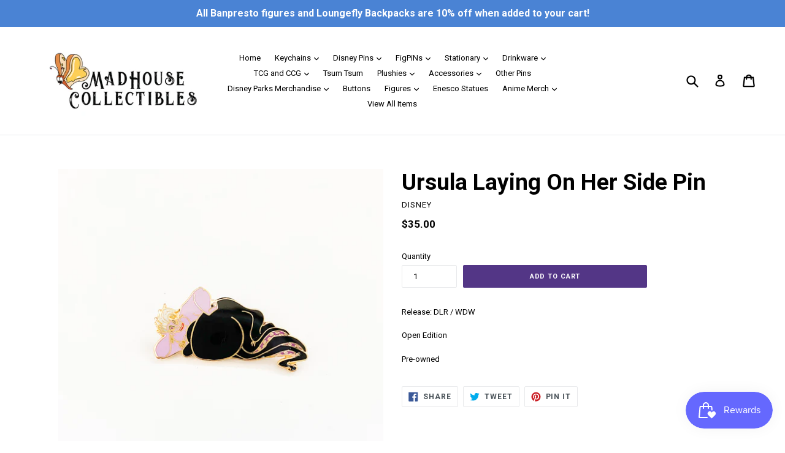

--- FILE ---
content_type: text/html; charset=utf-8
request_url: https://madhousecollectibles.com/products/ursula-laying-on-her-side-pin-1
body_size: 30345
content:
<!doctype html>
<!--[if IE 9]> <html class="ie9 no-js" lang="en"> <![endif]-->
<!--[if (gt IE 9)|!(IE)]><!--> <html class="no-js" lang="en"> <!--<![endif]-->
<head>
  <meta charset="utf-8">
  <meta http-equiv="X-UA-Compatible" content="IE=edge,chrome=1">
  <meta name="viewport" content="width=device-width,initial-scale=1">
  <meta name="theme-color" content="#533686">
  <link rel="canonical" href="https://madhousecollectibles.com/products/ursula-laying-on-her-side-pin-1">

  

  
  <title>
    Ursula Laying On Her Side Pin
    
    
    
      &ndash; MadHouse Collectibles
    
  </title>

  
    <meta name="description" content="Release: DLR / WDW Open Edition Pre-owned">
  

  <!-- /snippets/social-meta-tags.liquid -->




<meta property="og:site_name" content="MadHouse Collectibles">
<meta property="og:url" content="https://madhousecollectibles.com/products/ursula-laying-on-her-side-pin-1">
<meta property="og:title" content="Ursula Laying On Her Side Pin">
<meta property="og:type" content="product">
<meta property="og:description" content="Release: DLR / WDW Open Edition Pre-owned">

  <meta property="og:price:amount" content="35.00">
  <meta property="og:price:currency" content="USD">

<meta property="og:image" content="http://madhousecollectibles.com/cdn/shop/files/IMG_4522_jpg_1200x1200.jpg?v=1690580999">
<meta property="og:image:secure_url" content="https://madhousecollectibles.com/cdn/shop/files/IMG_4522_jpg_1200x1200.jpg?v=1690580999">


<meta name="twitter:card" content="summary_large_image">
<meta name="twitter:title" content="Ursula Laying On Her Side Pin">
<meta name="twitter:description" content="Release: DLR / WDW Open Edition Pre-owned">


  <link href="//madhousecollectibles.com/cdn/shop/t/1/assets/theme.scss.css?v=13783255054747625171714488744" rel="stylesheet" type="text/css" media="all" />
  

  <link href="//fonts.googleapis.com/css?family=Roboto:400,700" rel="stylesheet" type="text/css" media="all" />


  



  <script>
    var theme = {
      strings: {
        addToCart: "Add to cart",
        soldOut: "Sold out",
        unavailable: "Unavailable",
        showMore: "Show More",
        showLess: "Show Less",
        addressError: "Error looking up that address",
        addressNoResults: "No results for that address",
        addressQueryLimit: "You have exceeded the Google API usage limit. Consider upgrading to a \u003ca href=\"https:\/\/developers.google.com\/maps\/premium\/usage-limits\"\u003ePremium Plan\u003c\/a\u003e.",
        authError: "There was a problem authenticating your Google Maps account."
      },
      moneyFormat: "${{amount}}"
    }

    document.documentElement.className = document.documentElement.className.replace('no-js', 'js');
  </script>

  <!--[if (lte IE 9) ]><script src="//madhousecollectibles.com/cdn/shop/t/1/assets/match-media.min.js?v=22265819453975888031512077356" type="text/javascript"></script><![endif]-->

  

  <!--[if (gt IE 9)|!(IE)]><!--><script src="//madhousecollectibles.com/cdn/shop/t/1/assets/lazysizes.js?v=68441465964607740661512077356" async="async"></script><!--<![endif]-->
  <!--[if lte IE 9]><script src="//madhousecollectibles.com/cdn/shop/t/1/assets/lazysizes.min.js?998"></script><![endif]-->

  <!--[if (gt IE 9)|!(IE)]><!--><script src="//madhousecollectibles.com/cdn/shop/t/1/assets/vendor.js?v=136118274122071307521512077357" defer="defer"></script><!--<![endif]-->
  <!--[if lte IE 9]><script src="//madhousecollectibles.com/cdn/shop/t/1/assets/vendor.js?v=136118274122071307521512077357"></script><![endif]-->

  <!--[if (gt IE 9)|!(IE)]><!--><script src="//madhousecollectibles.com/cdn/shop/t/1/assets/theme.js?v=100941840194216329191512611879" defer="defer"></script><!--<![endif]-->
  <!--[if lte IE 9]><script src="//madhousecollectibles.com/cdn/shop/t/1/assets/theme.js?v=100941840194216329191512611879"></script><![endif]-->

  <script>window.performance && window.performance.mark && window.performance.mark('shopify.content_for_header.start');</script><meta name="facebook-domain-verification" content="r57y9imom331bwzg0qt0hnshd3tbmy">
<meta id="shopify-digital-wallet" name="shopify-digital-wallet" content="/26004616/digital_wallets/dialog">
<meta name="shopify-checkout-api-token" content="77edca72ba5b1c87878b35620e3cfe50">
<meta id="in-context-paypal-metadata" data-shop-id="26004616" data-venmo-supported="false" data-environment="production" data-locale="en_US" data-paypal-v4="true" data-currency="USD">
<link rel="alternate" type="application/json+oembed" href="https://madhousecollectibles.com/products/ursula-laying-on-her-side-pin-1.oembed">
<script async="async" src="/checkouts/internal/preloads.js?locale=en-US"></script>
<link rel="preconnect" href="https://shop.app" crossorigin="anonymous">
<script async="async" src="https://shop.app/checkouts/internal/preloads.js?locale=en-US&shop_id=26004616" crossorigin="anonymous"></script>
<script id="apple-pay-shop-capabilities" type="application/json">{"shopId":26004616,"countryCode":"US","currencyCode":"USD","merchantCapabilities":["supports3DS"],"merchantId":"gid:\/\/shopify\/Shop\/26004616","merchantName":"MadHouse Collectibles","requiredBillingContactFields":["postalAddress","email"],"requiredShippingContactFields":["postalAddress","email"],"shippingType":"shipping","supportedNetworks":["visa","masterCard","amex","discover","elo","jcb"],"total":{"type":"pending","label":"MadHouse Collectibles","amount":"1.00"},"shopifyPaymentsEnabled":true,"supportsSubscriptions":true}</script>
<script id="shopify-features" type="application/json">{"accessToken":"77edca72ba5b1c87878b35620e3cfe50","betas":["rich-media-storefront-analytics"],"domain":"madhousecollectibles.com","predictiveSearch":true,"shopId":26004616,"locale":"en"}</script>
<script>var Shopify = Shopify || {};
Shopify.shop = "madhouse-collectibles.myshopify.com";
Shopify.locale = "en";
Shopify.currency = {"active":"USD","rate":"1.0"};
Shopify.country = "US";
Shopify.theme = {"name":"Debut","id":13836189739,"schema_name":"Debut","schema_version":"1.9.1","theme_store_id":796,"role":"main"};
Shopify.theme.handle = "null";
Shopify.theme.style = {"id":null,"handle":null};
Shopify.cdnHost = "madhousecollectibles.com/cdn";
Shopify.routes = Shopify.routes || {};
Shopify.routes.root = "/";</script>
<script type="module">!function(o){(o.Shopify=o.Shopify||{}).modules=!0}(window);</script>
<script>!function(o){function n(){var o=[];function n(){o.push(Array.prototype.slice.apply(arguments))}return n.q=o,n}var t=o.Shopify=o.Shopify||{};t.loadFeatures=n(),t.autoloadFeatures=n()}(window);</script>
<script>
  window.ShopifyPay = window.ShopifyPay || {};
  window.ShopifyPay.apiHost = "shop.app\/pay";
  window.ShopifyPay.redirectState = null;
</script>
<script id="shop-js-analytics" type="application/json">{"pageType":"product"}</script>
<script defer="defer" async type="module" src="//madhousecollectibles.com/cdn/shopifycloud/shop-js/modules/v2/client.init-shop-cart-sync_DtuiiIyl.en.esm.js"></script>
<script defer="defer" async type="module" src="//madhousecollectibles.com/cdn/shopifycloud/shop-js/modules/v2/chunk.common_CUHEfi5Q.esm.js"></script>
<script type="module">
  await import("//madhousecollectibles.com/cdn/shopifycloud/shop-js/modules/v2/client.init-shop-cart-sync_DtuiiIyl.en.esm.js");
await import("//madhousecollectibles.com/cdn/shopifycloud/shop-js/modules/v2/chunk.common_CUHEfi5Q.esm.js");

  window.Shopify.SignInWithShop?.initShopCartSync?.({"fedCMEnabled":true,"windoidEnabled":true});

</script>
<script>
  window.Shopify = window.Shopify || {};
  if (!window.Shopify.featureAssets) window.Shopify.featureAssets = {};
  window.Shopify.featureAssets['shop-js'] = {"shop-cart-sync":["modules/v2/client.shop-cart-sync_DFoTY42P.en.esm.js","modules/v2/chunk.common_CUHEfi5Q.esm.js"],"init-fed-cm":["modules/v2/client.init-fed-cm_D2UNy1i2.en.esm.js","modules/v2/chunk.common_CUHEfi5Q.esm.js"],"init-shop-email-lookup-coordinator":["modules/v2/client.init-shop-email-lookup-coordinator_BQEe2rDt.en.esm.js","modules/v2/chunk.common_CUHEfi5Q.esm.js"],"shop-cash-offers":["modules/v2/client.shop-cash-offers_3CTtReFF.en.esm.js","modules/v2/chunk.common_CUHEfi5Q.esm.js","modules/v2/chunk.modal_BewljZkx.esm.js"],"shop-button":["modules/v2/client.shop-button_C6oxCjDL.en.esm.js","modules/v2/chunk.common_CUHEfi5Q.esm.js"],"init-windoid":["modules/v2/client.init-windoid_5pix8xhK.en.esm.js","modules/v2/chunk.common_CUHEfi5Q.esm.js"],"avatar":["modules/v2/client.avatar_BTnouDA3.en.esm.js"],"init-shop-cart-sync":["modules/v2/client.init-shop-cart-sync_DtuiiIyl.en.esm.js","modules/v2/chunk.common_CUHEfi5Q.esm.js"],"shop-toast-manager":["modules/v2/client.shop-toast-manager_BYv_8cH1.en.esm.js","modules/v2/chunk.common_CUHEfi5Q.esm.js"],"pay-button":["modules/v2/client.pay-button_FnF9EIkY.en.esm.js","modules/v2/chunk.common_CUHEfi5Q.esm.js"],"shop-login-button":["modules/v2/client.shop-login-button_CH1KUpOf.en.esm.js","modules/v2/chunk.common_CUHEfi5Q.esm.js","modules/v2/chunk.modal_BewljZkx.esm.js"],"init-customer-accounts-sign-up":["modules/v2/client.init-customer-accounts-sign-up_aj7QGgYS.en.esm.js","modules/v2/client.shop-login-button_CH1KUpOf.en.esm.js","modules/v2/chunk.common_CUHEfi5Q.esm.js","modules/v2/chunk.modal_BewljZkx.esm.js"],"init-shop-for-new-customer-accounts":["modules/v2/client.init-shop-for-new-customer-accounts_NbnYRf_7.en.esm.js","modules/v2/client.shop-login-button_CH1KUpOf.en.esm.js","modules/v2/chunk.common_CUHEfi5Q.esm.js","modules/v2/chunk.modal_BewljZkx.esm.js"],"init-customer-accounts":["modules/v2/client.init-customer-accounts_ppedhqCH.en.esm.js","modules/v2/client.shop-login-button_CH1KUpOf.en.esm.js","modules/v2/chunk.common_CUHEfi5Q.esm.js","modules/v2/chunk.modal_BewljZkx.esm.js"],"shop-follow-button":["modules/v2/client.shop-follow-button_CMIBBa6u.en.esm.js","modules/v2/chunk.common_CUHEfi5Q.esm.js","modules/v2/chunk.modal_BewljZkx.esm.js"],"lead-capture":["modules/v2/client.lead-capture_But0hIyf.en.esm.js","modules/v2/chunk.common_CUHEfi5Q.esm.js","modules/v2/chunk.modal_BewljZkx.esm.js"],"checkout-modal":["modules/v2/client.checkout-modal_BBxc70dQ.en.esm.js","modules/v2/chunk.common_CUHEfi5Q.esm.js","modules/v2/chunk.modal_BewljZkx.esm.js"],"shop-login":["modules/v2/client.shop-login_hM3Q17Kl.en.esm.js","modules/v2/chunk.common_CUHEfi5Q.esm.js","modules/v2/chunk.modal_BewljZkx.esm.js"],"payment-terms":["modules/v2/client.payment-terms_CAtGlQYS.en.esm.js","modules/v2/chunk.common_CUHEfi5Q.esm.js","modules/v2/chunk.modal_BewljZkx.esm.js"]};
</script>
<script>(function() {
  var isLoaded = false;
  function asyncLoad() {
    if (isLoaded) return;
    isLoaded = true;
    var urls = ["https:\/\/js.smile.io\/v1\/smile-shopify.js?shop=madhouse-collectibles.myshopify.com"];
    for (var i = 0; i < urls.length; i++) {
      var s = document.createElement('script');
      s.type = 'text/javascript';
      s.async = true;
      s.src = urls[i];
      var x = document.getElementsByTagName('script')[0];
      x.parentNode.insertBefore(s, x);
    }
  };
  if(window.attachEvent) {
    window.attachEvent('onload', asyncLoad);
  } else {
    window.addEventListener('load', asyncLoad, false);
  }
})();</script>
<script id="__st">var __st={"a":26004616,"offset":-28800,"reqid":"5c7f8911-91ca-4221-851b-cb57434fe5dd-1767366374","pageurl":"madhousecollectibles.com\/products\/ursula-laying-on-her-side-pin-1","u":"effba2496708","p":"product","rtyp":"product","rid":8077844087004};</script>
<script>window.ShopifyPaypalV4VisibilityTracking = true;</script>
<script id="captcha-bootstrap">!function(){'use strict';const t='contact',e='account',n='new_comment',o=[[t,t],['blogs',n],['comments',n],[t,'customer']],c=[[e,'customer_login'],[e,'guest_login'],[e,'recover_customer_password'],[e,'create_customer']],r=t=>t.map((([t,e])=>`form[action*='/${t}']:not([data-nocaptcha='true']) input[name='form_type'][value='${e}']`)).join(','),a=t=>()=>t?[...document.querySelectorAll(t)].map((t=>t.form)):[];function s(){const t=[...o],e=r(t);return a(e)}const i='password',u='form_key',d=['recaptcha-v3-token','g-recaptcha-response','h-captcha-response',i],f=()=>{try{return window.sessionStorage}catch{return}},m='__shopify_v',_=t=>t.elements[u];function p(t,e,n=!1){try{const o=window.sessionStorage,c=JSON.parse(o.getItem(e)),{data:r}=function(t){const{data:e,action:n}=t;return t[m]||n?{data:e,action:n}:{data:t,action:n}}(c);for(const[e,n]of Object.entries(r))t.elements[e]&&(t.elements[e].value=n);n&&o.removeItem(e)}catch(o){console.error('form repopulation failed',{error:o})}}const l='form_type',E='cptcha';function T(t){t.dataset[E]=!0}const w=window,h=w.document,L='Shopify',v='ce_forms',y='captcha';let A=!1;((t,e)=>{const n=(g='f06e6c50-85a8-45c8-87d0-21a2b65856fe',I='https://cdn.shopify.com/shopifycloud/storefront-forms-hcaptcha/ce_storefront_forms_captcha_hcaptcha.v1.5.2.iife.js',D={infoText:'Protected by hCaptcha',privacyText:'Privacy',termsText:'Terms'},(t,e,n)=>{const o=w[L][v],c=o.bindForm;if(c)return c(t,g,e,D).then(n);var r;o.q.push([[t,g,e,D],n]),r=I,A||(h.body.append(Object.assign(h.createElement('script'),{id:'captcha-provider',async:!0,src:r})),A=!0)});var g,I,D;w[L]=w[L]||{},w[L][v]=w[L][v]||{},w[L][v].q=[],w[L][y]=w[L][y]||{},w[L][y].protect=function(t,e){n(t,void 0,e),T(t)},Object.freeze(w[L][y]),function(t,e,n,w,h,L){const[v,y,A,g]=function(t,e,n){const i=e?o:[],u=t?c:[],d=[...i,...u],f=r(d),m=r(i),_=r(d.filter((([t,e])=>n.includes(e))));return[a(f),a(m),a(_),s()]}(w,h,L),I=t=>{const e=t.target;return e instanceof HTMLFormElement?e:e&&e.form},D=t=>v().includes(t);t.addEventListener('submit',(t=>{const e=I(t);if(!e)return;const n=D(e)&&!e.dataset.hcaptchaBound&&!e.dataset.recaptchaBound,o=_(e),c=g().includes(e)&&(!o||!o.value);(n||c)&&t.preventDefault(),c&&!n&&(function(t){try{if(!f())return;!function(t){const e=f();if(!e)return;const n=_(t);if(!n)return;const o=n.value;o&&e.removeItem(o)}(t);const e=Array.from(Array(32),(()=>Math.random().toString(36)[2])).join('');!function(t,e){_(t)||t.append(Object.assign(document.createElement('input'),{type:'hidden',name:u})),t.elements[u].value=e}(t,e),function(t,e){const n=f();if(!n)return;const o=[...t.querySelectorAll(`input[type='${i}']`)].map((({name:t})=>t)),c=[...d,...o],r={};for(const[a,s]of new FormData(t).entries())c.includes(a)||(r[a]=s);n.setItem(e,JSON.stringify({[m]:1,action:t.action,data:r}))}(t,e)}catch(e){console.error('failed to persist form',e)}}(e),e.submit())}));const S=(t,e)=>{t&&!t.dataset[E]&&(n(t,e.some((e=>e===t))),T(t))};for(const o of['focusin','change'])t.addEventListener(o,(t=>{const e=I(t);D(e)&&S(e,y())}));const B=e.get('form_key'),M=e.get(l),P=B&&M;t.addEventListener('DOMContentLoaded',(()=>{const t=y();if(P)for(const e of t)e.elements[l].value===M&&p(e,B);[...new Set([...A(),...v().filter((t=>'true'===t.dataset.shopifyCaptcha))])].forEach((e=>S(e,t)))}))}(h,new URLSearchParams(w.location.search),n,t,e,['guest_login'])})(!0,!0)}();</script>
<script integrity="sha256-4kQ18oKyAcykRKYeNunJcIwy7WH5gtpwJnB7kiuLZ1E=" data-source-attribution="shopify.loadfeatures" defer="defer" src="//madhousecollectibles.com/cdn/shopifycloud/storefront/assets/storefront/load_feature-a0a9edcb.js" crossorigin="anonymous"></script>
<script crossorigin="anonymous" defer="defer" src="//madhousecollectibles.com/cdn/shopifycloud/storefront/assets/shopify_pay/storefront-65b4c6d7.js?v=20250812"></script>
<script data-source-attribution="shopify.dynamic_checkout.dynamic.init">var Shopify=Shopify||{};Shopify.PaymentButton=Shopify.PaymentButton||{isStorefrontPortableWallets:!0,init:function(){window.Shopify.PaymentButton.init=function(){};var t=document.createElement("script");t.src="https://madhousecollectibles.com/cdn/shopifycloud/portable-wallets/latest/portable-wallets.en.js",t.type="module",document.head.appendChild(t)}};
</script>
<script data-source-attribution="shopify.dynamic_checkout.buyer_consent">
  function portableWalletsHideBuyerConsent(e){var t=document.getElementById("shopify-buyer-consent"),n=document.getElementById("shopify-subscription-policy-button");t&&n&&(t.classList.add("hidden"),t.setAttribute("aria-hidden","true"),n.removeEventListener("click",e))}function portableWalletsShowBuyerConsent(e){var t=document.getElementById("shopify-buyer-consent"),n=document.getElementById("shopify-subscription-policy-button");t&&n&&(t.classList.remove("hidden"),t.removeAttribute("aria-hidden"),n.addEventListener("click",e))}window.Shopify?.PaymentButton&&(window.Shopify.PaymentButton.hideBuyerConsent=portableWalletsHideBuyerConsent,window.Shopify.PaymentButton.showBuyerConsent=portableWalletsShowBuyerConsent);
</script>
<script data-source-attribution="shopify.dynamic_checkout.cart.bootstrap">document.addEventListener("DOMContentLoaded",(function(){function t(){return document.querySelector("shopify-accelerated-checkout-cart, shopify-accelerated-checkout")}if(t())Shopify.PaymentButton.init();else{new MutationObserver((function(e,n){t()&&(Shopify.PaymentButton.init(),n.disconnect())})).observe(document.body,{childList:!0,subtree:!0})}}));
</script>
<script id='scb4127' type='text/javascript' async='' src='https://madhousecollectibles.com/cdn/shopifycloud/privacy-banner/storefront-banner.js'></script><link id="shopify-accelerated-checkout-styles" rel="stylesheet" media="screen" href="https://madhousecollectibles.com/cdn/shopifycloud/portable-wallets/latest/accelerated-checkout-backwards-compat.css" crossorigin="anonymous">
<style id="shopify-accelerated-checkout-cart">
        #shopify-buyer-consent {
  margin-top: 1em;
  display: inline-block;
  width: 100%;
}

#shopify-buyer-consent.hidden {
  display: none;
}

#shopify-subscription-policy-button {
  background: none;
  border: none;
  padding: 0;
  text-decoration: underline;
  font-size: inherit;
  cursor: pointer;
}

#shopify-subscription-policy-button::before {
  box-shadow: none;
}

      </style>

<script>window.performance && window.performance.mark && window.performance.mark('shopify.content_for_header.end');</script>
<link href="https://monorail-edge.shopifysvc.com" rel="dns-prefetch">
<script>(function(){if ("sendBeacon" in navigator && "performance" in window) {try {var session_token_from_headers = performance.getEntriesByType('navigation')[0].serverTiming.find(x => x.name == '_s').description;} catch {var session_token_from_headers = undefined;}var session_cookie_matches = document.cookie.match(/_shopify_s=([^;]*)/);var session_token_from_cookie = session_cookie_matches && session_cookie_matches.length === 2 ? session_cookie_matches[1] : "";var session_token = session_token_from_headers || session_token_from_cookie || "";function handle_abandonment_event(e) {var entries = performance.getEntries().filter(function(entry) {return /monorail-edge.shopifysvc.com/.test(entry.name);});if (!window.abandonment_tracked && entries.length === 0) {window.abandonment_tracked = true;var currentMs = Date.now();var navigation_start = performance.timing.navigationStart;var payload = {shop_id: 26004616,url: window.location.href,navigation_start,duration: currentMs - navigation_start,session_token,page_type: "product"};window.navigator.sendBeacon("https://monorail-edge.shopifysvc.com/v1/produce", JSON.stringify({schema_id: "online_store_buyer_site_abandonment/1.1",payload: payload,metadata: {event_created_at_ms: currentMs,event_sent_at_ms: currentMs}}));}}window.addEventListener('pagehide', handle_abandonment_event);}}());</script>
<script id="web-pixels-manager-setup">(function e(e,d,r,n,o){if(void 0===o&&(o={}),!Boolean(null===(a=null===(i=window.Shopify)||void 0===i?void 0:i.analytics)||void 0===a?void 0:a.replayQueue)){var i,a;window.Shopify=window.Shopify||{};var t=window.Shopify;t.analytics=t.analytics||{};var s=t.analytics;s.replayQueue=[],s.publish=function(e,d,r){return s.replayQueue.push([e,d,r]),!0};try{self.performance.mark("wpm:start")}catch(e){}var l=function(){var e={modern:/Edge?\/(1{2}[4-9]|1[2-9]\d|[2-9]\d{2}|\d{4,})\.\d+(\.\d+|)|Firefox\/(1{2}[4-9]|1[2-9]\d|[2-9]\d{2}|\d{4,})\.\d+(\.\d+|)|Chrom(ium|e)\/(9{2}|\d{3,})\.\d+(\.\d+|)|(Maci|X1{2}).+ Version\/(15\.\d+|(1[6-9]|[2-9]\d|\d{3,})\.\d+)([,.]\d+|)( \(\w+\)|)( Mobile\/\w+|) Safari\/|Chrome.+OPR\/(9{2}|\d{3,})\.\d+\.\d+|(CPU[ +]OS|iPhone[ +]OS|CPU[ +]iPhone|CPU IPhone OS|CPU iPad OS)[ +]+(15[._]\d+|(1[6-9]|[2-9]\d|\d{3,})[._]\d+)([._]\d+|)|Android:?[ /-](13[3-9]|1[4-9]\d|[2-9]\d{2}|\d{4,})(\.\d+|)(\.\d+|)|Android.+Firefox\/(13[5-9]|1[4-9]\d|[2-9]\d{2}|\d{4,})\.\d+(\.\d+|)|Android.+Chrom(ium|e)\/(13[3-9]|1[4-9]\d|[2-9]\d{2}|\d{4,})\.\d+(\.\d+|)|SamsungBrowser\/([2-9]\d|\d{3,})\.\d+/,legacy:/Edge?\/(1[6-9]|[2-9]\d|\d{3,})\.\d+(\.\d+|)|Firefox\/(5[4-9]|[6-9]\d|\d{3,})\.\d+(\.\d+|)|Chrom(ium|e)\/(5[1-9]|[6-9]\d|\d{3,})\.\d+(\.\d+|)([\d.]+$|.*Safari\/(?![\d.]+ Edge\/[\d.]+$))|(Maci|X1{2}).+ Version\/(10\.\d+|(1[1-9]|[2-9]\d|\d{3,})\.\d+)([,.]\d+|)( \(\w+\)|)( Mobile\/\w+|) Safari\/|Chrome.+OPR\/(3[89]|[4-9]\d|\d{3,})\.\d+\.\d+|(CPU[ +]OS|iPhone[ +]OS|CPU[ +]iPhone|CPU IPhone OS|CPU iPad OS)[ +]+(10[._]\d+|(1[1-9]|[2-9]\d|\d{3,})[._]\d+)([._]\d+|)|Android:?[ /-](13[3-9]|1[4-9]\d|[2-9]\d{2}|\d{4,})(\.\d+|)(\.\d+|)|Mobile Safari.+OPR\/([89]\d|\d{3,})\.\d+\.\d+|Android.+Firefox\/(13[5-9]|1[4-9]\d|[2-9]\d{2}|\d{4,})\.\d+(\.\d+|)|Android.+Chrom(ium|e)\/(13[3-9]|1[4-9]\d|[2-9]\d{2}|\d{4,})\.\d+(\.\d+|)|Android.+(UC? ?Browser|UCWEB|U3)[ /]?(15\.([5-9]|\d{2,})|(1[6-9]|[2-9]\d|\d{3,})\.\d+)\.\d+|SamsungBrowser\/(5\.\d+|([6-9]|\d{2,})\.\d+)|Android.+MQ{2}Browser\/(14(\.(9|\d{2,})|)|(1[5-9]|[2-9]\d|\d{3,})(\.\d+|))(\.\d+|)|K[Aa][Ii]OS\/(3\.\d+|([4-9]|\d{2,})\.\d+)(\.\d+|)/},d=e.modern,r=e.legacy,n=navigator.userAgent;return n.match(d)?"modern":n.match(r)?"legacy":"unknown"}(),u="modern"===l?"modern":"legacy",c=(null!=n?n:{modern:"",legacy:""})[u],f=function(e){return[e.baseUrl,"/wpm","/b",e.hashVersion,"modern"===e.buildTarget?"m":"l",".js"].join("")}({baseUrl:d,hashVersion:r,buildTarget:u}),m=function(e){var d=e.version,r=e.bundleTarget,n=e.surface,o=e.pageUrl,i=e.monorailEndpoint;return{emit:function(e){var a=e.status,t=e.errorMsg,s=(new Date).getTime(),l=JSON.stringify({metadata:{event_sent_at_ms:s},events:[{schema_id:"web_pixels_manager_load/3.1",payload:{version:d,bundle_target:r,page_url:o,status:a,surface:n,error_msg:t},metadata:{event_created_at_ms:s}}]});if(!i)return console&&console.warn&&console.warn("[Web Pixels Manager] No Monorail endpoint provided, skipping logging."),!1;try{return self.navigator.sendBeacon.bind(self.navigator)(i,l)}catch(e){}var u=new XMLHttpRequest;try{return u.open("POST",i,!0),u.setRequestHeader("Content-Type","text/plain"),u.send(l),!0}catch(e){return console&&console.warn&&console.warn("[Web Pixels Manager] Got an unhandled error while logging to Monorail."),!1}}}}({version:r,bundleTarget:l,surface:e.surface,pageUrl:self.location.href,monorailEndpoint:e.monorailEndpoint});try{o.browserTarget=l,function(e){var d=e.src,r=e.async,n=void 0===r||r,o=e.onload,i=e.onerror,a=e.sri,t=e.scriptDataAttributes,s=void 0===t?{}:t,l=document.createElement("script"),u=document.querySelector("head"),c=document.querySelector("body");if(l.async=n,l.src=d,a&&(l.integrity=a,l.crossOrigin="anonymous"),s)for(var f in s)if(Object.prototype.hasOwnProperty.call(s,f))try{l.dataset[f]=s[f]}catch(e){}if(o&&l.addEventListener("load",o),i&&l.addEventListener("error",i),u)u.appendChild(l);else{if(!c)throw new Error("Did not find a head or body element to append the script");c.appendChild(l)}}({src:f,async:!0,onload:function(){if(!function(){var e,d;return Boolean(null===(d=null===(e=window.Shopify)||void 0===e?void 0:e.analytics)||void 0===d?void 0:d.initialized)}()){var d=window.webPixelsManager.init(e)||void 0;if(d){var r=window.Shopify.analytics;r.replayQueue.forEach((function(e){var r=e[0],n=e[1],o=e[2];d.publishCustomEvent(r,n,o)})),r.replayQueue=[],r.publish=d.publishCustomEvent,r.visitor=d.visitor,r.initialized=!0}}},onerror:function(){return m.emit({status:"failed",errorMsg:"".concat(f," has failed to load")})},sri:function(e){var d=/^sha384-[A-Za-z0-9+/=]+$/;return"string"==typeof e&&d.test(e)}(c)?c:"",scriptDataAttributes:o}),m.emit({status:"loading"})}catch(e){m.emit({status:"failed",errorMsg:(null==e?void 0:e.message)||"Unknown error"})}}})({shopId: 26004616,storefrontBaseUrl: "https://madhousecollectibles.com",extensionsBaseUrl: "https://extensions.shopifycdn.com/cdn/shopifycloud/web-pixels-manager",monorailEndpoint: "https://monorail-edge.shopifysvc.com/unstable/produce_batch",surface: "storefront-renderer",enabledBetaFlags: ["2dca8a86","a0d5f9d2"],webPixelsConfigList: [{"id":"397279452","configuration":"{\"pixelCode\":\"C71M1L5MTNITSJIUUSSG\"}","eventPayloadVersion":"v1","runtimeContext":"STRICT","scriptVersion":"22e92c2ad45662f435e4801458fb78cc","type":"APP","apiClientId":4383523,"privacyPurposes":["ANALYTICS","MARKETING","SALE_OF_DATA"],"dataSharingAdjustments":{"protectedCustomerApprovalScopes":["read_customer_address","read_customer_email","read_customer_name","read_customer_personal_data","read_customer_phone"]}},{"id":"94568668","configuration":"{\"tagID\":\"2613720133019\"}","eventPayloadVersion":"v1","runtimeContext":"STRICT","scriptVersion":"18031546ee651571ed29edbe71a3550b","type":"APP","apiClientId":3009811,"privacyPurposes":["ANALYTICS","MARKETING","SALE_OF_DATA"],"dataSharingAdjustments":{"protectedCustomerApprovalScopes":["read_customer_address","read_customer_email","read_customer_name","read_customer_personal_data","read_customer_phone"]}},{"id":"shopify-app-pixel","configuration":"{}","eventPayloadVersion":"v1","runtimeContext":"STRICT","scriptVersion":"0450","apiClientId":"shopify-pixel","type":"APP","privacyPurposes":["ANALYTICS","MARKETING"]},{"id":"shopify-custom-pixel","eventPayloadVersion":"v1","runtimeContext":"LAX","scriptVersion":"0450","apiClientId":"shopify-pixel","type":"CUSTOM","privacyPurposes":["ANALYTICS","MARKETING"]}],isMerchantRequest: false,initData: {"shop":{"name":"MadHouse Collectibles","paymentSettings":{"currencyCode":"USD"},"myshopifyDomain":"madhouse-collectibles.myshopify.com","countryCode":"US","storefrontUrl":"https:\/\/madhousecollectibles.com"},"customer":null,"cart":null,"checkout":null,"productVariants":[{"price":{"amount":35.0,"currencyCode":"USD"},"product":{"title":"Ursula Laying On Her Side Pin","vendor":"Disney","id":"8077844087004","untranslatedTitle":"Ursula Laying On Her Side Pin","url":"\/products\/ursula-laying-on-her-side-pin-1","type":"Disney Pins"},"id":"44019262095580","image":{"src":"\/\/madhousecollectibles.com\/cdn\/shop\/files\/IMG_4522_jpg.jpg?v=1690580999"},"sku":"","title":"Default Title","untranslatedTitle":"Default Title"}],"purchasingCompany":null},},"https://madhousecollectibles.com/cdn","da62cc92w68dfea28pcf9825a4m392e00d0",{"modern":"","legacy":""},{"shopId":"26004616","storefrontBaseUrl":"https:\/\/madhousecollectibles.com","extensionBaseUrl":"https:\/\/extensions.shopifycdn.com\/cdn\/shopifycloud\/web-pixels-manager","surface":"storefront-renderer","enabledBetaFlags":"[\"2dca8a86\", \"a0d5f9d2\"]","isMerchantRequest":"false","hashVersion":"da62cc92w68dfea28pcf9825a4m392e00d0","publish":"custom","events":"[[\"page_viewed\",{}],[\"product_viewed\",{\"productVariant\":{\"price\":{\"amount\":35.0,\"currencyCode\":\"USD\"},\"product\":{\"title\":\"Ursula Laying On Her Side Pin\",\"vendor\":\"Disney\",\"id\":\"8077844087004\",\"untranslatedTitle\":\"Ursula Laying On Her Side Pin\",\"url\":\"\/products\/ursula-laying-on-her-side-pin-1\",\"type\":\"Disney Pins\"},\"id\":\"44019262095580\",\"image\":{\"src\":\"\/\/madhousecollectibles.com\/cdn\/shop\/files\/IMG_4522_jpg.jpg?v=1690580999\"},\"sku\":\"\",\"title\":\"Default Title\",\"untranslatedTitle\":\"Default Title\"}}]]"});</script><script>
  window.ShopifyAnalytics = window.ShopifyAnalytics || {};
  window.ShopifyAnalytics.meta = window.ShopifyAnalytics.meta || {};
  window.ShopifyAnalytics.meta.currency = 'USD';
  var meta = {"product":{"id":8077844087004,"gid":"gid:\/\/shopify\/Product\/8077844087004","vendor":"Disney","type":"Disney Pins","handle":"ursula-laying-on-her-side-pin-1","variants":[{"id":44019262095580,"price":3500,"name":"Ursula Laying On Her Side Pin","public_title":null,"sku":""}],"remote":false},"page":{"pageType":"product","resourceType":"product","resourceId":8077844087004,"requestId":"5c7f8911-91ca-4221-851b-cb57434fe5dd-1767366374"}};
  for (var attr in meta) {
    window.ShopifyAnalytics.meta[attr] = meta[attr];
  }
</script>
<script class="analytics">
  (function () {
    var customDocumentWrite = function(content) {
      var jquery = null;

      if (window.jQuery) {
        jquery = window.jQuery;
      } else if (window.Checkout && window.Checkout.$) {
        jquery = window.Checkout.$;
      }

      if (jquery) {
        jquery('body').append(content);
      }
    };

    var hasLoggedConversion = function(token) {
      if (token) {
        return document.cookie.indexOf('loggedConversion=' + token) !== -1;
      }
      return false;
    }

    var setCookieIfConversion = function(token) {
      if (token) {
        var twoMonthsFromNow = new Date(Date.now());
        twoMonthsFromNow.setMonth(twoMonthsFromNow.getMonth() + 2);

        document.cookie = 'loggedConversion=' + token + '; expires=' + twoMonthsFromNow;
      }
    }

    var trekkie = window.ShopifyAnalytics.lib = window.trekkie = window.trekkie || [];
    if (trekkie.integrations) {
      return;
    }
    trekkie.methods = [
      'identify',
      'page',
      'ready',
      'track',
      'trackForm',
      'trackLink'
    ];
    trekkie.factory = function(method) {
      return function() {
        var args = Array.prototype.slice.call(arguments);
        args.unshift(method);
        trekkie.push(args);
        return trekkie;
      };
    };
    for (var i = 0; i < trekkie.methods.length; i++) {
      var key = trekkie.methods[i];
      trekkie[key] = trekkie.factory(key);
    }
    trekkie.load = function(config) {
      trekkie.config = config || {};
      trekkie.config.initialDocumentCookie = document.cookie;
      var first = document.getElementsByTagName('script')[0];
      var script = document.createElement('script');
      script.type = 'text/javascript';
      script.onerror = function(e) {
        var scriptFallback = document.createElement('script');
        scriptFallback.type = 'text/javascript';
        scriptFallback.onerror = function(error) {
                var Monorail = {
      produce: function produce(monorailDomain, schemaId, payload) {
        var currentMs = new Date().getTime();
        var event = {
          schema_id: schemaId,
          payload: payload,
          metadata: {
            event_created_at_ms: currentMs,
            event_sent_at_ms: currentMs
          }
        };
        return Monorail.sendRequest("https://" + monorailDomain + "/v1/produce", JSON.stringify(event));
      },
      sendRequest: function sendRequest(endpointUrl, payload) {
        // Try the sendBeacon API
        if (window && window.navigator && typeof window.navigator.sendBeacon === 'function' && typeof window.Blob === 'function' && !Monorail.isIos12()) {
          var blobData = new window.Blob([payload], {
            type: 'text/plain'
          });

          if (window.navigator.sendBeacon(endpointUrl, blobData)) {
            return true;
          } // sendBeacon was not successful

        } // XHR beacon

        var xhr = new XMLHttpRequest();

        try {
          xhr.open('POST', endpointUrl);
          xhr.setRequestHeader('Content-Type', 'text/plain');
          xhr.send(payload);
        } catch (e) {
          console.log(e);
        }

        return false;
      },
      isIos12: function isIos12() {
        return window.navigator.userAgent.lastIndexOf('iPhone; CPU iPhone OS 12_') !== -1 || window.navigator.userAgent.lastIndexOf('iPad; CPU OS 12_') !== -1;
      }
    };
    Monorail.produce('monorail-edge.shopifysvc.com',
      'trekkie_storefront_load_errors/1.1',
      {shop_id: 26004616,
      theme_id: 13836189739,
      app_name: "storefront",
      context_url: window.location.href,
      source_url: "//madhousecollectibles.com/cdn/s/trekkie.storefront.8f32c7f0b513e73f3235c26245676203e1209161.min.js"});

        };
        scriptFallback.async = true;
        scriptFallback.src = '//madhousecollectibles.com/cdn/s/trekkie.storefront.8f32c7f0b513e73f3235c26245676203e1209161.min.js';
        first.parentNode.insertBefore(scriptFallback, first);
      };
      script.async = true;
      script.src = '//madhousecollectibles.com/cdn/s/trekkie.storefront.8f32c7f0b513e73f3235c26245676203e1209161.min.js';
      first.parentNode.insertBefore(script, first);
    };
    trekkie.load(
      {"Trekkie":{"appName":"storefront","development":false,"defaultAttributes":{"shopId":26004616,"isMerchantRequest":null,"themeId":13836189739,"themeCityHash":"14135159760819681496","contentLanguage":"en","currency":"USD","eventMetadataId":"9c88683b-2f6b-4e6d-86fe-5cd08180f15d"},"isServerSideCookieWritingEnabled":true,"monorailRegion":"shop_domain","enabledBetaFlags":["65f19447"]},"Session Attribution":{},"S2S":{"facebookCapiEnabled":false,"source":"trekkie-storefront-renderer","apiClientId":580111}}
    );

    var loaded = false;
    trekkie.ready(function() {
      if (loaded) return;
      loaded = true;

      window.ShopifyAnalytics.lib = window.trekkie;

      var originalDocumentWrite = document.write;
      document.write = customDocumentWrite;
      try { window.ShopifyAnalytics.merchantGoogleAnalytics.call(this); } catch(error) {};
      document.write = originalDocumentWrite;

      window.ShopifyAnalytics.lib.page(null,{"pageType":"product","resourceType":"product","resourceId":8077844087004,"requestId":"5c7f8911-91ca-4221-851b-cb57434fe5dd-1767366374","shopifyEmitted":true});

      var match = window.location.pathname.match(/checkouts\/(.+)\/(thank_you|post_purchase)/)
      var token = match? match[1]: undefined;
      if (!hasLoggedConversion(token)) {
        setCookieIfConversion(token);
        window.ShopifyAnalytics.lib.track("Viewed Product",{"currency":"USD","variantId":44019262095580,"productId":8077844087004,"productGid":"gid:\/\/shopify\/Product\/8077844087004","name":"Ursula Laying On Her Side Pin","price":"35.00","sku":"","brand":"Disney","variant":null,"category":"Disney Pins","nonInteraction":true,"remote":false},undefined,undefined,{"shopifyEmitted":true});
      window.ShopifyAnalytics.lib.track("monorail:\/\/trekkie_storefront_viewed_product\/1.1",{"currency":"USD","variantId":44019262095580,"productId":8077844087004,"productGid":"gid:\/\/shopify\/Product\/8077844087004","name":"Ursula Laying On Her Side Pin","price":"35.00","sku":"","brand":"Disney","variant":null,"category":"Disney Pins","nonInteraction":true,"remote":false,"referer":"https:\/\/madhousecollectibles.com\/products\/ursula-laying-on-her-side-pin-1"});
      }
    });


        var eventsListenerScript = document.createElement('script');
        eventsListenerScript.async = true;
        eventsListenerScript.src = "//madhousecollectibles.com/cdn/shopifycloud/storefront/assets/shop_events_listener-3da45d37.js";
        document.getElementsByTagName('head')[0].appendChild(eventsListenerScript);

})();</script>
<script
  defer
  src="https://madhousecollectibles.com/cdn/shopifycloud/perf-kit/shopify-perf-kit-2.1.2.min.js"
  data-application="storefront-renderer"
  data-shop-id="26004616"
  data-render-region="gcp-us-east1"
  data-page-type="product"
  data-theme-instance-id="13836189739"
  data-theme-name="Debut"
  data-theme-version="1.9.1"
  data-monorail-region="shop_domain"
  data-resource-timing-sampling-rate="10"
  data-shs="true"
  data-shs-beacon="true"
  data-shs-export-with-fetch="true"
  data-shs-logs-sample-rate="1"
  data-shs-beacon-endpoint="https://madhousecollectibles.com/api/collect"
></script>
</head>

<body class="template-product">

  <a class="in-page-link visually-hidden skip-link" href="#MainContent">Skip to content</a>

  <div id="SearchDrawer" class="search-bar drawer drawer--top">
    <div class="search-bar__table">
      <div class="search-bar__table-cell search-bar__form-wrapper">
        <form class="search search-bar__form" action="/search" method="get" role="search">
          <button class="search-bar__submit search__submit btn--link" type="submit">
            <svg aria-hidden="true" focusable="false" role="presentation" class="icon icon-search" viewBox="0 0 37 40"><path d="M35.6 36l-9.8-9.8c4.1-5.4 3.6-13.2-1.3-18.1-5.4-5.4-14.2-5.4-19.7 0-5.4 5.4-5.4 14.2 0 19.7 2.6 2.6 6.1 4.1 9.8 4.1 3 0 5.9-1 8.3-2.8l9.8 9.8c.4.4.9.6 1.4.6s1-.2 1.4-.6c.9-.9.9-2.1.1-2.9zm-20.9-8.2c-2.6 0-5.1-1-7-2.9-3.9-3.9-3.9-10.1 0-14C9.6 9 12.2 8 14.7 8s5.1 1 7 2.9c3.9 3.9 3.9 10.1 0 14-1.9 1.9-4.4 2.9-7 2.9z"/></svg>
            <span class="icon__fallback-text">Submit</span>
          </button>
          <input class="search__input search-bar__input" type="search" name="q" value="" placeholder="Search" aria-label="Search">
        </form>
      </div>
      <div class="search-bar__table-cell text-right">
        <button type="button" class="btn--link search-bar__close js-drawer-close">
          <svg aria-hidden="true" focusable="false" role="presentation" class="icon icon-close" viewBox="0 0 37 40"><path d="M21.3 23l11-11c.8-.8.8-2 0-2.8-.8-.8-2-.8-2.8 0l-11 11-11-11c-.8-.8-2-.8-2.8 0-.8.8-.8 2 0 2.8l11 11-11 11c-.8.8-.8 2 0 2.8.4.4.9.6 1.4.6s1-.2 1.4-.6l11-11 11 11c.4.4.9.6 1.4.6s1-.2 1.4-.6c.8-.8.8-2 0-2.8l-11-11z"/></svg>
          <span class="icon__fallback-text">Close search</span>
        </button>
      </div>
    </div>
  </div>

  <div id="shopify-section-header" class="shopify-section">
  <style>
    .notification-bar {
      background-color: #4a83d4;
    }

    .notification-bar__message {
      color: #ffffff;
    }

    
      .site-header__logo-image {
        max-width: 500px;
      }
    

    
      .site-header__logo-image {
        margin: 0;
      }
    
  </style>


<div data-section-id="header" data-section-type="header-section">
  <nav class="mobile-nav-wrapper medium-up--hide" role="navigation">
    <ul id="MobileNav" class="mobile-nav">
      
<li class="mobile-nav__item border-bottom">
          
            <a href="/" class="mobile-nav__link">
              Home
            </a>
          
        </li>
      
<li class="mobile-nav__item border-bottom">
          
            <button type="button" class="btn--link js-toggle-submenu mobile-nav__link" data-target="keychains-2" data-level="1">
              Keychains
              <div class="mobile-nav__icon">
                <svg aria-hidden="true" focusable="false" role="presentation" class="icon icon-chevron-right" viewBox="0 0 284.49 498.98"><defs><style>.cls-1{fill:#231f20}</style></defs><path class="cls-1" d="M223.18 628.49a35 35 0 0 1-24.75-59.75L388.17 379 198.43 189.26a35 35 0 0 1 49.5-49.5l214.49 214.49a35 35 0 0 1 0 49.5L247.93 618.24a34.89 34.89 0 0 1-24.75 10.25z" transform="translate(-188.18 -129.51)"/></svg>
                <span class="icon__fallback-text">expand</span>
              </div>
            </button>
            <ul class="mobile-nav__dropdown" data-parent="keychains-2" data-level="2">
              <li class="mobile-nav__item border-bottom">
                <div class="mobile-nav__table">
                  <div class="mobile-nav__table-cell mobile-nav__return">
                    <button class="btn--link js-toggle-submenu mobile-nav__return-btn" type="button">
                      <svg aria-hidden="true" focusable="false" role="presentation" class="icon icon-chevron-left" viewBox="0 0 284.49 498.98"><defs><style>.cls-1{fill:#231f20}</style></defs><path class="cls-1" d="M437.67 129.51a35 35 0 0 1 24.75 59.75L272.67 379l189.75 189.74a35 35 0 1 1-49.5 49.5L198.43 403.75a35 35 0 0 1 0-49.5l214.49-214.49a34.89 34.89 0 0 1 24.75-10.25z" transform="translate(-188.18 -129.51)"/></svg>
                      <span class="icon__fallback-text">collapse</span>
                    </button>
                  </div>
                  <a href="/collections/monogram-3d-figural-keychains" class="mobile-nav__sublist-link mobile-nav__sublist-header">
                    Keychains
                  </a>
                </div>
              </li>

              
                

                <li class="mobile-nav__item border-bottom">
                  
                    <button type="button" class="btn--link js-toggle-submenu mobile-nav__link mobile-nav__sublist-link" data-target="anime-keychains-2-1">
                      Anime Keychains
                      <div class="mobile-nav__icon">
                        <svg aria-hidden="true" focusable="false" role="presentation" class="icon icon-chevron-right" viewBox="0 0 284.49 498.98"><defs><style>.cls-1{fill:#231f20}</style></defs><path class="cls-1" d="M223.18 628.49a35 35 0 0 1-24.75-59.75L388.17 379 198.43 189.26a35 35 0 0 1 49.5-49.5l214.49 214.49a35 35 0 0 1 0 49.5L247.93 618.24a34.89 34.89 0 0 1-24.75 10.25z" transform="translate(-188.18 -129.51)"/></svg>
                        <span class="icon__fallback-text">expand</span>
                      </div>
                    </button>
                    <ul class="mobile-nav__dropdown" data-parent="anime-keychains-2-1" data-level="3">
                      <li class="mobile-nav__item border-bottom">
                        <div class="mobile-nav__table">
                          <div class="mobile-nav__table-cell mobile-nav__return">
                            <button type="button" class="btn--link js-toggle-submenu mobile-nav__return-btn" data-target="keychains-2">
                              <svg aria-hidden="true" focusable="false" role="presentation" class="icon icon-chevron-left" viewBox="0 0 284.49 498.98"><defs><style>.cls-1{fill:#231f20}</style></defs><path class="cls-1" d="M437.67 129.51a35 35 0 0 1 24.75 59.75L272.67 379l189.75 189.74a35 35 0 1 1-49.5 49.5L198.43 403.75a35 35 0 0 1 0-49.5l214.49-214.49a34.89 34.89 0 0 1 24.75-10.25z" transform="translate(-188.18 -129.51)"/></svg>
                              <span class="icon__fallback-text">collapse</span>
                            </button>
                          </div>
                          <a href="/collections/anime-keychains" class="mobile-nav__sublist-link mobile-nav__sublist-header">
                            Anime Keychains
                          </a>
                        </div>
                      </li>
                      
                        <li class="mobile-nav__item border-bottom">
                          <a href="/collections/attack-on-titan-1" class="mobile-nav__sublist-link">
                            Attack On Titan
                          </a>
                        </li>
                      
                        <li class="mobile-nav__item border-bottom">
                          <a href="/collections/demon-slayer" class="mobile-nav__sublist-link">
                            Demon Slayer
                          </a>
                        </li>
                      
                        <li class="mobile-nav__item border-bottom">
                          <a href="/collections/naruto" class="mobile-nav__sublist-link">
                            Naruto
                          </a>
                        </li>
                      
                        <li class="mobile-nav__item border-bottom">
                          <a href="/collections/one-piece-1" class="mobile-nav__sublist-link">
                            One Piece
                          </a>
                        </li>
                      
                        <li class="mobile-nav__item">
                          <a href="/collections/sailor-moon-2" class="mobile-nav__sublist-link">
                            Sailor Moon
                          </a>
                        </li>
                      
                    </ul>
                  
                </li>
              
                

                <li class="mobile-nav__item border-bottom">
                  
                    <button type="button" class="btn--link js-toggle-submenu mobile-nav__link mobile-nav__sublist-link" data-target="bag-clips-2-2">
                      Bag Clips
                      <div class="mobile-nav__icon">
                        <svg aria-hidden="true" focusable="false" role="presentation" class="icon icon-chevron-right" viewBox="0 0 284.49 498.98"><defs><style>.cls-1{fill:#231f20}</style></defs><path class="cls-1" d="M223.18 628.49a35 35 0 0 1-24.75-59.75L388.17 379 198.43 189.26a35 35 0 0 1 49.5-49.5l214.49 214.49a35 35 0 0 1 0 49.5L247.93 618.24a34.89 34.89 0 0 1-24.75 10.25z" transform="translate(-188.18 -129.51)"/></svg>
                        <span class="icon__fallback-text">expand</span>
                      </div>
                    </button>
                    <ul class="mobile-nav__dropdown" data-parent="bag-clips-2-2" data-level="3">
                      <li class="mobile-nav__item border-bottom">
                        <div class="mobile-nav__table">
                          <div class="mobile-nav__table-cell mobile-nav__return">
                            <button type="button" class="btn--link js-toggle-submenu mobile-nav__return-btn" data-target="keychains-2">
                              <svg aria-hidden="true" focusable="false" role="presentation" class="icon icon-chevron-left" viewBox="0 0 284.49 498.98"><defs><style>.cls-1{fill:#231f20}</style></defs><path class="cls-1" d="M437.67 129.51a35 35 0 0 1 24.75 59.75L272.67 379l189.75 189.74a35 35 0 1 1-49.5 49.5L198.43 403.75a35 35 0 0 1 0-49.5l214.49-214.49a34.89 34.89 0 0 1 24.75-10.25z" transform="translate(-188.18 -129.51)"/></svg>
                              <span class="icon__fallback-text">collapse</span>
                            </button>
                          </div>
                          <a href="/collections/monogram-keychains" class="mobile-nav__sublist-link mobile-nav__sublist-header">
                            Bag Clips
                          </a>
                        </div>
                      </li>
                      
                        <li class="mobile-nav__item border-bottom">
                          <a href="/collections/demon-slayer-1" class="mobile-nav__sublist-link">
                            Demon Slayer
                          </a>
                        </li>
                      
                        <li class="mobile-nav__item border-bottom">
                          <a href="/collections/disney" class="mobile-nav__sublist-link">
                            Disney
                          </a>
                        </li>
                      
                        <li class="mobile-nav__item border-bottom">
                          <a href="/collections/naruto-2" class="mobile-nav__sublist-link">
                            Naruto
                          </a>
                        </li>
                      
                        <li class="mobile-nav__item border-bottom">
                          <a href="/collections/one-piece-2" class="mobile-nav__sublist-link">
                            One Piece
                          </a>
                        </li>
                      
                        <li class="mobile-nav__item border-bottom">
                          <a href="/collections/sailor-moon-1" class="mobile-nav__sublist-link">
                            Sailor Moon
                          </a>
                        </li>
                      
                        <li class="mobile-nav__item">
                          <a href="/collections/monogram-keychains" class="mobile-nav__sublist-link">
                            All Bag Clips
                          </a>
                        </li>
                      
                    </ul>
                  
                </li>
              
                

                <li class="mobile-nav__item">
                  
                    <a href="/collections/monogram-3d-figural-keychains" class="mobile-nav__sublist-link">
                      All Keychains
                    </a>
                  
                </li>
              
            </ul>
          
        </li>
      
<li class="mobile-nav__item border-bottom">
          
            <button type="button" class="btn--link js-toggle-submenu mobile-nav__link" data-target="disney-pins-3" data-level="1">
              Disney Pins
              <div class="mobile-nav__icon">
                <svg aria-hidden="true" focusable="false" role="presentation" class="icon icon-chevron-right" viewBox="0 0 284.49 498.98"><defs><style>.cls-1{fill:#231f20}</style></defs><path class="cls-1" d="M223.18 628.49a35 35 0 0 1-24.75-59.75L388.17 379 198.43 189.26a35 35 0 0 1 49.5-49.5l214.49 214.49a35 35 0 0 1 0 49.5L247.93 618.24a34.89 34.89 0 0 1-24.75 10.25z" transform="translate(-188.18 -129.51)"/></svg>
                <span class="icon__fallback-text">expand</span>
              </div>
            </button>
            <ul class="mobile-nav__dropdown" data-parent="disney-pins-3" data-level="2">
              <li class="mobile-nav__item border-bottom">
                <div class="mobile-nav__table">
                  <div class="mobile-nav__table-cell mobile-nav__return">
                    <button class="btn--link js-toggle-submenu mobile-nav__return-btn" type="button">
                      <svg aria-hidden="true" focusable="false" role="presentation" class="icon icon-chevron-left" viewBox="0 0 284.49 498.98"><defs><style>.cls-1{fill:#231f20}</style></defs><path class="cls-1" d="M437.67 129.51a35 35 0 0 1 24.75 59.75L272.67 379l189.75 189.74a35 35 0 1 1-49.5 49.5L198.43 403.75a35 35 0 0 1 0-49.5l214.49-214.49a34.89 34.89 0 0 1 24.75-10.25z" transform="translate(-188.18 -129.51)"/></svg>
                      <span class="icon__fallback-text">collapse</span>
                    </button>
                  </div>
                  <a href="/collections/pins" class="mobile-nav__sublist-link mobile-nav__sublist-header">
                    Disney Pins
                  </a>
                </div>
              </li>

              
                

                <li class="mobile-nav__item border-bottom">
                  
                    <button type="button" class="btn--link js-toggle-submenu mobile-nav__link mobile-nav__sublist-link" data-target="shop-by-characters-3-1">
                      Shop by Characters
                      <div class="mobile-nav__icon">
                        <svg aria-hidden="true" focusable="false" role="presentation" class="icon icon-chevron-right" viewBox="0 0 284.49 498.98"><defs><style>.cls-1{fill:#231f20}</style></defs><path class="cls-1" d="M223.18 628.49a35 35 0 0 1-24.75-59.75L388.17 379 198.43 189.26a35 35 0 0 1 49.5-49.5l214.49 214.49a35 35 0 0 1 0 49.5L247.93 618.24a34.89 34.89 0 0 1-24.75 10.25z" transform="translate(-188.18 -129.51)"/></svg>
                        <span class="icon__fallback-text">expand</span>
                      </div>
                    </button>
                    <ul class="mobile-nav__dropdown" data-parent="shop-by-characters-3-1" data-level="3">
                      <li class="mobile-nav__item border-bottom">
                        <div class="mobile-nav__table">
                          <div class="mobile-nav__table-cell mobile-nav__return">
                            <button type="button" class="btn--link js-toggle-submenu mobile-nav__return-btn" data-target="disney-pins-3">
                              <svg aria-hidden="true" focusable="false" role="presentation" class="icon icon-chevron-left" viewBox="0 0 284.49 498.98"><defs><style>.cls-1{fill:#231f20}</style></defs><path class="cls-1" d="M437.67 129.51a35 35 0 0 1 24.75 59.75L272.67 379l189.75 189.74a35 35 0 1 1-49.5 49.5L198.43 403.75a35 35 0 0 1 0-49.5l214.49-214.49a34.89 34.89 0 0 1 24.75-10.25z" transform="translate(-188.18 -129.51)"/></svg>
                              <span class="icon__fallback-text">collapse</span>
                            </button>
                          </div>
                          <a href="/collections/pins" class="mobile-nav__sublist-link mobile-nav__sublist-header">
                            Shop by Characters
                          </a>
                        </div>
                      </li>
                      
                        <li class="mobile-nav__item border-bottom">
                          <a href="/collections/cheshire-cat/cheshire-cat" class="mobile-nav__sublist-link">
                            Cheshire Cat
                          </a>
                        </li>
                      
                        <li class="mobile-nav__item border-bottom">
                          <a href="/collections/chip-and-dale" class="mobile-nav__sublist-link">
                            Chip and Dale
                          </a>
                        </li>
                      
                        <li class="mobile-nav__item border-bottom">
                          <a href="/collections/daisy-duck" class="mobile-nav__sublist-link">
                            Daisy Duck
                          </a>
                        </li>
                      
                        <li class="mobile-nav__item border-bottom">
                          <a href="/collections/donald-daisy-duck" class="mobile-nav__sublist-link">
                            Donald Duck
                          </a>
                        </li>
                      
                        <li class="mobile-nav__item border-bottom">
                          <a href="/collections/duffy-and-friends" class="mobile-nav__sublist-link">
                            Duffy and Friends
                          </a>
                        </li>
                      
                        <li class="mobile-nav__item border-bottom">
                          <a href="/collections/dumbo/dumbo" class="mobile-nav__sublist-link">
                            Dumbo
                          </a>
                        </li>
                      
                        <li class="mobile-nav__item border-bottom">
                          <a href="/collections/goofy" class="mobile-nav__sublist-link">
                            Goofy
                          </a>
                        </li>
                      
                        <li class="mobile-nav__item border-bottom">
                          <a href="/collections/jessica-rabbit" class="mobile-nav__sublist-link">
                            Jessica Rabbit
                          </a>
                        </li>
                      
                        <li class="mobile-nav__item border-bottom">
                          <a href="/collections/marie/marie" class="mobile-nav__sublist-link">
                            Marie
                          </a>
                        </li>
                      
                        <li class="mobile-nav__item border-bottom">
                          <a href="/collections/mickey-mouse" class="mobile-nav__sublist-link">
                            Mickey Mouse
                          </a>
                        </li>
                      
                        <li class="mobile-nav__item border-bottom">
                          <a href="/collections/minnie-mouse" class="mobile-nav__sublist-link">
                            Minnie Mouse
                          </a>
                        </li>
                      
                        <li class="mobile-nav__item border-bottom">
                          <a href="/collections/oswald-ortensia" class="mobile-nav__sublist-link">
                            Oswald &amp; Ortensia
                          </a>
                        </li>
                      
                        <li class="mobile-nav__item border-bottom">
                          <a href="/collections/pluto" class="mobile-nav__sublist-link">
                            Pluto
                          </a>
                        </li>
                      
                        <li class="mobile-nav__item border-bottom">
                          <a href="/collections/princesses-1" class="mobile-nav__sublist-link">
                            Princesses
                          </a>
                        </li>
                      
                        <li class="mobile-nav__item border-bottom">
                          <a href="/collections/roger-rabbit" class="mobile-nav__sublist-link">
                            Roger Rabbit
                          </a>
                        </li>
                      
                        <li class="mobile-nav__item border-bottom">
                          <a href="/collections/stitch" class="mobile-nav__sublist-link">
                            Stitch
                          </a>
                        </li>
                      
                        <li class="mobile-nav__item border-bottom">
                          <a href="/collections/tinker-bell" class="mobile-nav__sublist-link">
                            Tinker Bell
                          </a>
                        </li>
                      
                        <li class="mobile-nav__item">
                          <a href="/collections/tsum-tsum-collection/tsum-tsum-collection" class="mobile-nav__sublist-link">
                            Tsum Tsum Collection
                          </a>
                        </li>
                      
                    </ul>
                  
                </li>
              
                

                <li class="mobile-nav__item border-bottom">
                  
                    <button type="button" class="btn--link js-toggle-submenu mobile-nav__link mobile-nav__sublist-link" data-target="shop-by-movies-3-2">
                      Shop by Movies
                      <div class="mobile-nav__icon">
                        <svg aria-hidden="true" focusable="false" role="presentation" class="icon icon-chevron-right" viewBox="0 0 284.49 498.98"><defs><style>.cls-1{fill:#231f20}</style></defs><path class="cls-1" d="M223.18 628.49a35 35 0 0 1-24.75-59.75L388.17 379 198.43 189.26a35 35 0 0 1 49.5-49.5l214.49 214.49a35 35 0 0 1 0 49.5L247.93 618.24a34.89 34.89 0 0 1-24.75 10.25z" transform="translate(-188.18 -129.51)"/></svg>
                        <span class="icon__fallback-text">expand</span>
                      </div>
                    </button>
                    <ul class="mobile-nav__dropdown" data-parent="shop-by-movies-3-2" data-level="3">
                      <li class="mobile-nav__item border-bottom">
                        <div class="mobile-nav__table">
                          <div class="mobile-nav__table-cell mobile-nav__return">
                            <button type="button" class="btn--link js-toggle-submenu mobile-nav__return-btn" data-target="disney-pins-3">
                              <svg aria-hidden="true" focusable="false" role="presentation" class="icon icon-chevron-left" viewBox="0 0 284.49 498.98"><defs><style>.cls-1{fill:#231f20}</style></defs><path class="cls-1" d="M437.67 129.51a35 35 0 0 1 24.75 59.75L272.67 379l189.75 189.74a35 35 0 1 1-49.5 49.5L198.43 403.75a35 35 0 0 1 0-49.5l214.49-214.49a34.89 34.89 0 0 1 24.75-10.25z" transform="translate(-188.18 -129.51)"/></svg>
                              <span class="icon__fallback-text">collapse</span>
                            </button>
                          </div>
                          <a href="/collections/pins" class="mobile-nav__sublist-link mobile-nav__sublist-header">
                            Shop by Movies
                          </a>
                        </div>
                      </li>
                      
                        <li class="mobile-nav__item border-bottom">
                          <a href="/collections/101-dalmatians" class="mobile-nav__sublist-link">
                            101 Dalmatians
                          </a>
                        </li>
                      
                        <li class="mobile-nav__item border-bottom">
                          <a href="/collections/a-bugs-life" class="mobile-nav__sublist-link">
                            A Bug&#39;s Life
                          </a>
                        </li>
                      
                        <li class="mobile-nav__item border-bottom">
                          <a href="/collections/aladdin" class="mobile-nav__sublist-link">
                            Aladdin
                          </a>
                        </li>
                      
                        <li class="mobile-nav__item border-bottom">
                          <a href="/collections/alice-in-wonderland" class="mobile-nav__sublist-link">
                            Alice in Wonderland
                          </a>
                        </li>
                      
                        <li class="mobile-nav__item border-bottom">
                          <a href="/collections/aristocats/aristocats" class="mobile-nav__sublist-link">
                            Aristocats
                          </a>
                        </li>
                      
                        <li class="mobile-nav__item border-bottom">
                          <a href="/collections/atlantis-the-lost-empire" class="mobile-nav__sublist-link">
                            Atlantis: The Lost Empire
                          </a>
                        </li>
                      
                        <li class="mobile-nav__item border-bottom">
                          <a href="/collections/bambi" class="mobile-nav__sublist-link">
                            Bambi
                          </a>
                        </li>
                      
                        <li class="mobile-nav__item border-bottom">
                          <a href="/collections/beauty-and-the-beast" class="mobile-nav__sublist-link">
                            Beauty and the Beast
                          </a>
                        </li>
                      
                        <li class="mobile-nav__item border-bottom">
                          <a href="/collections/big-hero-6" class="mobile-nav__sublist-link">
                            Big Hero 6
                          </a>
                        </li>
                      
                        <li class="mobile-nav__item border-bottom">
                          <a href="/collections/brave" class="mobile-nav__sublist-link">
                            Brave
                          </a>
                        </li>
                      
                        <li class="mobile-nav__item border-bottom">
                          <a href="/collections/brother-bear" class="mobile-nav__sublist-link">
                            Brother Bear
                          </a>
                        </li>
                      
                        <li class="mobile-nav__item border-bottom">
                          <a href="/collections/bolt" class="mobile-nav__sublist-link">
                            Bolt
                          </a>
                        </li>
                      
                        <li class="mobile-nav__item border-bottom">
                          <a href="/collections/cars" class="mobile-nav__sublist-link">
                            Cars
                          </a>
                        </li>
                      
                        <li class="mobile-nav__item border-bottom">
                          <a href="/collections/chicken-little" class="mobile-nav__sublist-link">
                            Chicken Little
                          </a>
                        </li>
                      
                        <li class="mobile-nav__item border-bottom">
                          <a href="/collections/chip-and-dale" class="mobile-nav__sublist-link">
                            Chip and Dale
                          </a>
                        </li>
                      
                        <li class="mobile-nav__item border-bottom">
                          <a href="/collections/cinderella" class="mobile-nav__sublist-link">
                            Cinderella
                          </a>
                        </li>
                      
                        <li class="mobile-nav__item border-bottom">
                          <a href="/collections/coco" class="mobile-nav__sublist-link">
                            Coco
                          </a>
                        </li>
                      
                        <li class="mobile-nav__item border-bottom">
                          <a href="/collections/disney-channel/Disney-Channel" class="mobile-nav__sublist-link">
                            Disney Channel
                          </a>
                        </li>
                      
                        <li class="mobile-nav__item border-bottom">
                          <a href="/collections/dumbo" class="mobile-nav__sublist-link">
                            Dumbo
                          </a>
                        </li>
                      
                        <li class="mobile-nav__item border-bottom">
                          <a href="/collections/encanto" class="mobile-nav__sublist-link">
                            Encanto
                          </a>
                        </li>
                      
                        <li class="mobile-nav__item border-bottom">
                          <a href="/collections/fantasia" class="mobile-nav__sublist-link">
                            Fantasia
                          </a>
                        </li>
                      
                        <li class="mobile-nav__item border-bottom">
                          <a href="/collections/finding-nemo" class="mobile-nav__sublist-link">
                            Finding Nemo
                          </a>
                        </li>
                      
                        <li class="mobile-nav__item border-bottom">
                          <a href="/collections/frankenweenie" class="mobile-nav__sublist-link">
                            Frankenweenie
                          </a>
                        </li>
                      
                        <li class="mobile-nav__item border-bottom">
                          <a href="/collections/frozen" class="mobile-nav__sublist-link">
                            Frozen
                          </a>
                        </li>
                      
                        <li class="mobile-nav__item border-bottom">
                          <a href="/collections/haunted-mansion-1" class="mobile-nav__sublist-link">
                            Haunted Mansion
                          </a>
                        </li>
                      
                        <li class="mobile-nav__item border-bottom">
                          <a href="/collections/hercules" class="mobile-nav__sublist-link">
                            Hercules
                          </a>
                        </li>
                      
                        <li class="mobile-nav__item border-bottom">
                          <a href="/collections/inside-out/inside-out" class="mobile-nav__sublist-link">
                            Inside Out
                          </a>
                        </li>
                      
                        <li class="mobile-nav__item border-bottom">
                          <a href="/collections/kingdom-hearts" class="mobile-nav__sublist-link">
                            Kingdom Hearts
                          </a>
                        </li>
                      
                        <li class="mobile-nav__item border-bottom">
                          <a href="/collections/lady-and-the-tramp" class="mobile-nav__sublist-link">
                            Lady And The Tramp
                          </a>
                        </li>
                      
                        <li class="mobile-nav__item border-bottom">
                          <a href="/collections/lilo-and-stitch" class="mobile-nav__sublist-link">
                            Lilo and Stitch
                          </a>
                        </li>
                      
                        <li class="mobile-nav__item border-bottom">
                          <a href="/collections/luca" class="mobile-nav__sublist-link">
                            Luca
                          </a>
                        </li>
                      
                        <li class="mobile-nav__item border-bottom">
                          <a href="/collections/marvel" class="mobile-nav__sublist-link">
                            Marvel
                          </a>
                        </li>
                      
                        <li class="mobile-nav__item border-bottom">
                          <a href="/collections/mary-poppins" class="mobile-nav__sublist-link">
                            Mary Poppins
                          </a>
                        </li>
                      
                        <li class="mobile-nav__item border-bottom">
                          <a href="/collections/mickey-friends" class="mobile-nav__sublist-link">
                            Mickey &amp; Friends
                          </a>
                        </li>
                      
                        <li class="mobile-nav__item border-bottom">
                          <a href="/collections/moana" class="mobile-nav__sublist-link">
                            Moana
                          </a>
                        </li>
                      
                        <li class="mobile-nav__item border-bottom">
                          <a href="/collections/monsters-inc" class="mobile-nav__sublist-link">
                            Monsters Inc.
                          </a>
                        </li>
                      
                        <li class="mobile-nav__item border-bottom">
                          <a href="/collections/mulan" class="mobile-nav__sublist-link">
                            Mulan
                          </a>
                        </li>
                      
                        <li class="mobile-nav__item border-bottom">
                          <a href="/collections/muppets" class="mobile-nav__sublist-link">
                            Muppets
                          </a>
                        </li>
                      
                        <li class="mobile-nav__item border-bottom">
                          <a href="/collections/oliver-and-company" class="mobile-nav__sublist-link">
                            Oliver and Company
                          </a>
                        </li>
                      
                        <li class="mobile-nav__item border-bottom">
                          <a href="/collections/parks-attractions" class="mobile-nav__sublist-link">
                            Parks &amp; Attractions
                          </a>
                        </li>
                      
                        <li class="mobile-nav__item border-bottom">
                          <a href="/collections/peter-pan" class="mobile-nav__sublist-link">
                            Peter Pan
                          </a>
                        </li>
                      
                        <li class="mobile-nav__item border-bottom">
                          <a href="/collections/pinocchio" class="mobile-nav__sublist-link">
                            Pinocchio
                          </a>
                        </li>
                      
                        <li class="mobile-nav__item border-bottom">
                          <a href="/collections/pirates-of-the-caribbean" class="mobile-nav__sublist-link">
                            Pirates of the Caribbean
                          </a>
                        </li>
                      
                        <li class="mobile-nav__item border-bottom">
                          <a href="/collections/pixar-short-bao" class="mobile-nav__sublist-link">
                            Pixar Short - Bao
                          </a>
                        </li>
                      
                        <li class="mobile-nav__item border-bottom">
                          <a href="/collections/pocahontas" class="mobile-nav__sublist-link">
                            Pocahontas
                          </a>
                        </li>
                      
                        <li class="mobile-nav__item border-bottom">
                          <a href="/collections/ratatouille" class="mobile-nav__sublist-link">
                            Ratatouille
                          </a>
                        </li>
                      
                        <li class="mobile-nav__item border-bottom">
                          <a href="/collections/robin-hood" class="mobile-nav__sublist-link">
                            Robin Hood
                          </a>
                        </li>
                      
                        <li class="mobile-nav__item border-bottom">
                          <a href="/collections/raya-and-the-last-dragon" class="mobile-nav__sublist-link">
                            Raya and the Last Dragon
                          </a>
                        </li>
                      
                        <li class="mobile-nav__item border-bottom">
                          <a href="/collections/sleeping-beauty" class="mobile-nav__sublist-link">
                            Sleeping Beauty
                          </a>
                        </li>
                      
                        <li class="mobile-nav__item border-bottom">
                          <a href="/collections/snow-white-the-seven-dwarves" class="mobile-nav__sublist-link">
                            Snow White &amp; the Seven Dwarves
                          </a>
                        </li>
                      
                        <li class="mobile-nav__item border-bottom">
                          <a href="/collections/star-wars" class="mobile-nav__sublist-link">
                            Star Wars
                          </a>
                        </li>
                      
                        <li class="mobile-nav__item border-bottom">
                          <a href="/collections/pins/Tangled" class="mobile-nav__sublist-link">
                            Tangled
                          </a>
                        </li>
                      
                        <li class="mobile-nav__item border-bottom">
                          <a href="/collections/tarzan" class="mobile-nav__sublist-link">
                            Tarzan
                          </a>
                        </li>
                      
                        <li class="mobile-nav__item border-bottom">
                          <a href="/collections/the-adventures-of-ichabod-and-mr-toad" class="mobile-nav__sublist-link">
                            The Adventures of Ichabod and Mr. Toad
                          </a>
                        </li>
                      
                        <li class="mobile-nav__item border-bottom">
                          <a href="/collections/the-emperors-new-groove" class="mobile-nav__sublist-link">
                            The Emperor&#39;s New Groove
                          </a>
                        </li>
                      
                        <li class="mobile-nav__item border-bottom">
                          <a href="/collections/the-fox-and-the-hound" class="mobile-nav__sublist-link">
                            The Fox and the Hound
                          </a>
                        </li>
                      
                        <li class="mobile-nav__item border-bottom">
                          <a href="/collections/the-great-mouse-detective" class="mobile-nav__sublist-link">
                            The Great Mouse Detective
                          </a>
                        </li>
                      
                        <li class="mobile-nav__item border-bottom">
                          <a href="/collections/the-hunchback-of-notre-dame" class="mobile-nav__sublist-link">
                            The Hunchback of Notre Dame
                          </a>
                        </li>
                      
                        <li class="mobile-nav__item border-bottom">
                          <a href="/collections/the-incredibles" class="mobile-nav__sublist-link">
                            The Incredibles
                          </a>
                        </li>
                      
                        <li class="mobile-nav__item border-bottom">
                          <a href="/collections/the-jungle-book-1" class="mobile-nav__sublist-link">
                            The Jungle Book
                          </a>
                        </li>
                      
                        <li class="mobile-nav__item border-bottom">
                          <a href="/collections/the-lion-king" class="mobile-nav__sublist-link">
                            The Lion King
                          </a>
                        </li>
                      
                        <li class="mobile-nav__item border-bottom">
                          <a href="/collections/the-little-mermaid" class="mobile-nav__sublist-link">
                            The Little Mermaid
                          </a>
                        </li>
                      
                        <li class="mobile-nav__item border-bottom">
                          <a href="/collections/the-nightmare-before-christmas" class="mobile-nav__sublist-link">
                            The Nightmare Before Christmas
                          </a>
                        </li>
                      
                        <li class="mobile-nav__item border-bottom">
                          <a href="/collections/the-princess-and-the-frog" class="mobile-nav__sublist-link">
                            The Princess And The Frog
                          </a>
                        </li>
                      
                        <li class="mobile-nav__item border-bottom">
                          <a href="/collections/the-rescuers" class="mobile-nav__sublist-link">
                            The Rescuers
                          </a>
                        </li>
                      
                        <li class="mobile-nav__item border-bottom">
                          <a href="/collections/the-sword-in-the-stone" class="mobile-nav__sublist-link">
                            The Sword In The Stone
                          </a>
                        </li>
                      
                        <li class="mobile-nav__item border-bottom">
                          <a href="/collections/toy-story" class="mobile-nav__sublist-link">
                            Toy Story
                          </a>
                        </li>
                      
                        <li class="mobile-nav__item border-bottom">
                          <a href="/collections/treasure-planet" class="mobile-nav__sublist-link">
                            Treasure Planet
                          </a>
                        </li>
                      
                        <li class="mobile-nav__item border-bottom">
                          <a href="/collections/turning-red" class="mobile-nav__sublist-link">
                            Turning Red
                          </a>
                        </li>
                      
                        <li class="mobile-nav__item border-bottom">
                          <a href="/collections/up" class="mobile-nav__sublist-link">
                            Up
                          </a>
                        </li>
                      
                        <li class="mobile-nav__item border-bottom">
                          <a href="/collections/wall-e" class="mobile-nav__sublist-link">
                            Wall-E
                          </a>
                        </li>
                      
                        <li class="mobile-nav__item border-bottom">
                          <a href="/collections/who-framed-roger-rabbit" class="mobile-nav__sublist-link">
                            Who Framed Roger Rabbit
                          </a>
                        </li>
                      
                        <li class="mobile-nav__item border-bottom">
                          <a href="/collections/winnie-the-pooh" class="mobile-nav__sublist-link">
                            Winnie the Pooh
                          </a>
                        </li>
                      
                        <li class="mobile-nav__item border-bottom">
                          <a href="/collections/wreck-it-ralph" class="mobile-nav__sublist-link">
                            Wreck-It Ralph
                          </a>
                        </li>
                      
                        <li class="mobile-nav__item">
                          <a href="/collections/zootopia" class="mobile-nav__sublist-link">
                            Zootopia
                          </a>
                        </li>
                      
                    </ul>
                  
                </li>
              
                

                <li class="mobile-nav__item border-bottom">
                  
                    <button type="button" class="btn--link js-toggle-submenu mobile-nav__link mobile-nav__sublist-link" data-target="shop-by-pin-type-3-3">
                      Shop by Pin Type
                      <div class="mobile-nav__icon">
                        <svg aria-hidden="true" focusable="false" role="presentation" class="icon icon-chevron-right" viewBox="0 0 284.49 498.98"><defs><style>.cls-1{fill:#231f20}</style></defs><path class="cls-1" d="M223.18 628.49a35 35 0 0 1-24.75-59.75L388.17 379 198.43 189.26a35 35 0 0 1 49.5-49.5l214.49 214.49a35 35 0 0 1 0 49.5L247.93 618.24a34.89 34.89 0 0 1-24.75 10.25z" transform="translate(-188.18 -129.51)"/></svg>
                        <span class="icon__fallback-text">expand</span>
                      </div>
                    </button>
                    <ul class="mobile-nav__dropdown" data-parent="shop-by-pin-type-3-3" data-level="3">
                      <li class="mobile-nav__item border-bottom">
                        <div class="mobile-nav__table">
                          <div class="mobile-nav__table-cell mobile-nav__return">
                            <button type="button" class="btn--link js-toggle-submenu mobile-nav__return-btn" data-target="disney-pins-3">
                              <svg aria-hidden="true" focusable="false" role="presentation" class="icon icon-chevron-left" viewBox="0 0 284.49 498.98"><defs><style>.cls-1{fill:#231f20}</style></defs><path class="cls-1" d="M437.67 129.51a35 35 0 0 1 24.75 59.75L272.67 379l189.75 189.74a35 35 0 1 1-49.5 49.5L198.43 403.75a35 35 0 0 1 0-49.5l214.49-214.49a34.89 34.89 0 0 1 24.75-10.25z" transform="translate(-188.18 -129.51)"/></svg>
                              <span class="icon__fallback-text">collapse</span>
                            </button>
                          </div>
                          <a href="/collections/pins" class="mobile-nav__sublist-link mobile-nav__sublist-header">
                            Shop by Pin Type
                          </a>
                        </div>
                      </li>
                      
                        <li class="mobile-nav__item border-bottom">
                          <a href="/collections/badge-magnet" class="mobile-nav__sublist-link">
                            Badge Magnets
                          </a>
                        </li>
                      
                        <li class="mobile-nav__item border-bottom">
                          <a href="/collections/disney-soda-fountain" class="mobile-nav__sublist-link">
                            Disney Soda Fountain
                          </a>
                        </li>
                      
                        <li class="mobile-nav__item border-bottom">
                          <a href="/collections/fantasy-pins" class="mobile-nav__sublist-link">
                            Fantasy Pins
                          </a>
                        </li>
                      
                        <li class="mobile-nav__item border-bottom">
                          <a href="/collections/hidden-mickey" class="mobile-nav__sublist-link">
                            Hidden Mickey
                          </a>
                        </li>
                      
                        <li class="mobile-nav__item border-bottom">
                          <a href="/collections/limited-edition" class="mobile-nav__sublist-link">
                            Limited Edition
                          </a>
                        </li>
                      
                        <li class="mobile-nav__item border-bottom">
                          <a href="/collections/loungefly" class="mobile-nav__sublist-link">
                            Loungefly
                          </a>
                        </li>
                      
                        <li class="mobile-nav__item border-bottom">
                          <a href="/collections/mystery-bags" class="mobile-nav__sublist-link">
                            Mystery Bags
                          </a>
                        </li>
                      
                        <li class="mobile-nav__item border-bottom">
                          <a href="/collections/open-edition" class="mobile-nav__sublist-link">
                            Open Edition
                          </a>
                        </li>
                      
                        <li class="mobile-nav__item border-bottom">
                          <a href="/collections/pink-a-la-mode" class="mobile-nav__sublist-link">
                            Pink A La Mode
                          </a>
                        </li>
                      
                        <li class="mobile-nav__item border-bottom">
                          <a href="/collections/rack-pins" class="mobile-nav__sublist-link">
                            Rack Pins
                          </a>
                        </li>
                      
                        <li class="mobile-nav__item border-bottom">
                          <a href="/collections/starter-sets" class="mobile-nav__sublist-link">
                            Starter Sets
                          </a>
                        </li>
                      
                        <li class="mobile-nav__item">
                          <a href="/collections/tiny-kingdom" class="mobile-nav__sublist-link">
                            Tiny Kingdom
                          </a>
                        </li>
                      
                    </ul>
                  
                </li>
              
                

                <li class="mobile-nav__item">
                  
                    <a href="/collections/pins" class="mobile-nav__sublist-link">
                      View All Pins
                    </a>
                  
                </li>
              
            </ul>
          
        </li>
      
<li class="mobile-nav__item border-bottom">
          
            <button type="button" class="btn--link js-toggle-submenu mobile-nav__link" data-target="figpins-4" data-level="1">
              FigPiNs
              <div class="mobile-nav__icon">
                <svg aria-hidden="true" focusable="false" role="presentation" class="icon icon-chevron-right" viewBox="0 0 284.49 498.98"><defs><style>.cls-1{fill:#231f20}</style></defs><path class="cls-1" d="M223.18 628.49a35 35 0 0 1-24.75-59.75L388.17 379 198.43 189.26a35 35 0 0 1 49.5-49.5l214.49 214.49a35 35 0 0 1 0 49.5L247.93 618.24a34.89 34.89 0 0 1-24.75 10.25z" transform="translate(-188.18 -129.51)"/></svg>
                <span class="icon__fallback-text">expand</span>
              </div>
            </button>
            <ul class="mobile-nav__dropdown" data-parent="figpins-4" data-level="2">
              <li class="mobile-nav__item border-bottom">
                <div class="mobile-nav__table">
                  <div class="mobile-nav__table-cell mobile-nav__return">
                    <button class="btn--link js-toggle-submenu mobile-nav__return-btn" type="button">
                      <svg aria-hidden="true" focusable="false" role="presentation" class="icon icon-chevron-left" viewBox="0 0 284.49 498.98"><defs><style>.cls-1{fill:#231f20}</style></defs><path class="cls-1" d="M437.67 129.51a35 35 0 0 1 24.75 59.75L272.67 379l189.75 189.74a35 35 0 1 1-49.5 49.5L198.43 403.75a35 35 0 0 1 0-49.5l214.49-214.49a34.89 34.89 0 0 1 24.75-10.25z" transform="translate(-188.18 -129.51)"/></svg>
                      <span class="icon__fallback-text">collapse</span>
                    </button>
                  </div>
                  <a href="/collections/figpins" class="mobile-nav__sublist-link mobile-nav__sublist-header">
                    FigPiNs
                  </a>
                </div>
              </li>

              
                

                <li class="mobile-nav__item border-bottom">
                  
                    <a href="/collections/figpin-standard" class="mobile-nav__sublist-link">
                      FigPiN Standard
                    </a>
                  
                </li>
              
                

                <li class="mobile-nav__item border-bottom">
                  
                    <a href="/collections/figpin-mystery-minis" class="mobile-nav__sublist-link">
                      FigPiN Mystery Minis
                    </a>
                  
                </li>
              
                

                <li class="mobile-nav__item border-bottom">
                  
                    <a href="/collections/figpin-logos" class="mobile-nav__sublist-link">
                      FigPiN Logos
                    </a>
                  
                </li>
              
                

                <li class="mobile-nav__item">
                  
                    <a href="/collections/ap-figpins" class="mobile-nav__sublist-link">
                      AP FigPiNs
                    </a>
                  
                </li>
              
            </ul>
          
        </li>
      
<li class="mobile-nav__item border-bottom">
          
            <button type="button" class="btn--link js-toggle-submenu mobile-nav__link" data-target="stationary-5" data-level="1">
              Stationary
              <div class="mobile-nav__icon">
                <svg aria-hidden="true" focusable="false" role="presentation" class="icon icon-chevron-right" viewBox="0 0 284.49 498.98"><defs><style>.cls-1{fill:#231f20}</style></defs><path class="cls-1" d="M223.18 628.49a35 35 0 0 1-24.75-59.75L388.17 379 198.43 189.26a35 35 0 0 1 49.5-49.5l214.49 214.49a35 35 0 0 1 0 49.5L247.93 618.24a34.89 34.89 0 0 1-24.75 10.25z" transform="translate(-188.18 -129.51)"/></svg>
                <span class="icon__fallback-text">expand</span>
              </div>
            </button>
            <ul class="mobile-nav__dropdown" data-parent="stationary-5" data-level="2">
              <li class="mobile-nav__item border-bottom">
                <div class="mobile-nav__table">
                  <div class="mobile-nav__table-cell mobile-nav__return">
                    <button class="btn--link js-toggle-submenu mobile-nav__return-btn" type="button">
                      <svg aria-hidden="true" focusable="false" role="presentation" class="icon icon-chevron-left" viewBox="0 0 284.49 498.98"><defs><style>.cls-1{fill:#231f20}</style></defs><path class="cls-1" d="M437.67 129.51a35 35 0 0 1 24.75 59.75L272.67 379l189.75 189.74a35 35 0 1 1-49.5 49.5L198.43 403.75a35 35 0 0 1 0-49.5l214.49-214.49a34.89 34.89 0 0 1 24.75-10.25z" transform="translate(-188.18 -129.51)"/></svg>
                      <span class="icon__fallback-text">collapse</span>
                    </button>
                  </div>
                  <a href="/collections/sticky-note-memo-pads" class="mobile-nav__sublist-link mobile-nav__sublist-header">
                    Stationary
                  </a>
                </div>
              </li>

              
                

                <li class="mobile-nav__item border-bottom">
                  
                    <a href="/collections/sticky-note-memo-pads/clear-file-folder" class="mobile-nav__sublist-link">
                      Clear File Folders
                    </a>
                  
                </li>
              
                

                <li class="mobile-nav__item border-bottom">
                  
                    <a href="/collections/sticky-note-memo-pads/Letter-Set" class="mobile-nav__sublist-link">
                      Letter Sets
                    </a>
                  
                </li>
              
                

                <li class="mobile-nav__item border-bottom">
                  
                    <a href="/collections/memo-pads-and-sets" class="mobile-nav__sublist-link">
                      Memo Pads and Sets
                    </a>
                  
                </li>
              
                

                <li class="mobile-nav__item border-bottom">
                  
                    <a href="/collections/sticky-memo-pad" class="mobile-nav__sublist-link">
                      Memo Sticky Pads
                    </a>
                  
                </li>
              
                

                <li class="mobile-nav__item border-bottom">
                  
                    <a href="/collections/notebooks/notebook" class="mobile-nav__sublist-link">
                      Notebooks
                    </a>
                  
                </li>
              
                

                <li class="mobile-nav__item border-bottom">
                  
                    <a href="/collections/pens" class="mobile-nav__sublist-link">
                      Pens
                    </a>
                  
                </li>
              
                

                <li class="mobile-nav__item border-bottom">
                  
                    <a href="/collections/postcards" class="mobile-nav__sublist-link">
                      Postcards
                    </a>
                  
                </li>
              
                

                <li class="mobile-nav__item border-bottom">
                  
                    <a href="/collections/sticky-note-memo-pads/stickers" class="mobile-nav__sublist-link">
                      Stickers
                    </a>
                  
                </li>
              
                

                <li class="mobile-nav__item">
                  
                    <a href="/collections/washi-tape" class="mobile-nav__sublist-link">
                      Washi Tape
                    </a>
                  
                </li>
              
            </ul>
          
        </li>
      
<li class="mobile-nav__item border-bottom">
          
            <button type="button" class="btn--link js-toggle-submenu mobile-nav__link" data-target="drinkware-6" data-level="1">
              Drinkware
              <div class="mobile-nav__icon">
                <svg aria-hidden="true" focusable="false" role="presentation" class="icon icon-chevron-right" viewBox="0 0 284.49 498.98"><defs><style>.cls-1{fill:#231f20}</style></defs><path class="cls-1" d="M223.18 628.49a35 35 0 0 1-24.75-59.75L388.17 379 198.43 189.26a35 35 0 0 1 49.5-49.5l214.49 214.49a35 35 0 0 1 0 49.5L247.93 618.24a34.89 34.89 0 0 1-24.75 10.25z" transform="translate(-188.18 -129.51)"/></svg>
                <span class="icon__fallback-text">expand</span>
              </div>
            </button>
            <ul class="mobile-nav__dropdown" data-parent="drinkware-6" data-level="2">
              <li class="mobile-nav__item border-bottom">
                <div class="mobile-nav__table">
                  <div class="mobile-nav__table-cell mobile-nav__return">
                    <button class="btn--link js-toggle-submenu mobile-nav__return-btn" type="button">
                      <svg aria-hidden="true" focusable="false" role="presentation" class="icon icon-chevron-left" viewBox="0 0 284.49 498.98"><defs><style>.cls-1{fill:#231f20}</style></defs><path class="cls-1" d="M437.67 129.51a35 35 0 0 1 24.75 59.75L272.67 379l189.75 189.74a35 35 0 1 1-49.5 49.5L198.43 403.75a35 35 0 0 1 0-49.5l214.49-214.49a34.89 34.89 0 0 1 24.75-10.25z" transform="translate(-188.18 -129.51)"/></svg>
                      <span class="icon__fallback-text">collapse</span>
                    </button>
                  </div>
                  <a href="/collections/cups-mugs" class="mobile-nav__sublist-link mobile-nav__sublist-header">
                    Drinkware
                  </a>
                </div>
              </li>

              
                

                <li class="mobile-nav__item border-bottom">
                  
                    <a href="/collections/cups-mugs-1" class="mobile-nav__sublist-link">
                      Cups &amp; Mugs
                    </a>
                  
                </li>
              
                

                <li class="mobile-nav__item border-bottom">
                  
                    <a href="/collections/dessert-cups" class="mobile-nav__sublist-link">
                      Dessert Cups
                    </a>
                  
                </li>
              
                

                <li class="mobile-nav__item">
                  
                    <a href="/collections/tumblers" class="mobile-nav__sublist-link">
                      Tumblers
                    </a>
                  
                </li>
              
            </ul>
          
        </li>
      
<li class="mobile-nav__item border-bottom">
          
            <button type="button" class="btn--link js-toggle-submenu mobile-nav__link" data-target="tcg-and-ccg-7" data-level="1">
              TCG and CCG
              <div class="mobile-nav__icon">
                <svg aria-hidden="true" focusable="false" role="presentation" class="icon icon-chevron-right" viewBox="0 0 284.49 498.98"><defs><style>.cls-1{fill:#231f20}</style></defs><path class="cls-1" d="M223.18 628.49a35 35 0 0 1-24.75-59.75L388.17 379 198.43 189.26a35 35 0 0 1 49.5-49.5l214.49 214.49a35 35 0 0 1 0 49.5L247.93 618.24a34.89 34.89 0 0 1-24.75 10.25z" transform="translate(-188.18 -129.51)"/></svg>
                <span class="icon__fallback-text">expand</span>
              </div>
            </button>
            <ul class="mobile-nav__dropdown" data-parent="tcg-and-ccg-7" data-level="2">
              <li class="mobile-nav__item border-bottom">
                <div class="mobile-nav__table">
                  <div class="mobile-nav__table-cell mobile-nav__return">
                    <button class="btn--link js-toggle-submenu mobile-nav__return-btn" type="button">
                      <svg aria-hidden="true" focusable="false" role="presentation" class="icon icon-chevron-left" viewBox="0 0 284.49 498.98"><defs><style>.cls-1{fill:#231f20}</style></defs><path class="cls-1" d="M437.67 129.51a35 35 0 0 1 24.75 59.75L272.67 379l189.75 189.74a35 35 0 1 1-49.5 49.5L198.43 403.75a35 35 0 0 1 0-49.5l214.49-214.49a34.89 34.89 0 0 1 24.75-10.25z" transform="translate(-188.18 -129.51)"/></svg>
                      <span class="icon__fallback-text">collapse</span>
                    </button>
                  </div>
                  <a href="/collections/tcg-and-ccg" class="mobile-nav__sublist-link mobile-nav__sublist-header">
                    TCG and CCG
                  </a>
                </div>
              </li>

              
                

                <li class="mobile-nav__item border-bottom">
                  
                    <a href="/collections/cardcaptors-sakura" class="mobile-nav__sublist-link">
                      Cardcaptors Sakura
                    </a>
                  
                </li>
              
                

                <li class="mobile-nav__item border-bottom">
                  
                    <a href="/collections/demon-slayer-2" class="mobile-nav__sublist-link">
                      Demon Slayer
                    </a>
                  
                </li>
              
                

                <li class="mobile-nav__item border-bottom">
                  
                    <a href="/collections/how2work-the-monsters" class="mobile-nav__sublist-link">
                      How2Work - The Monsters
                    </a>
                  
                </li>
              
                

                <li class="mobile-nav__item border-bottom">
                  
                    <button type="button" class="btn--link js-toggle-submenu mobile-nav__link mobile-nav__sublist-link" data-target="one-piece-7-4">
                      One Piece
                      <div class="mobile-nav__icon">
                        <svg aria-hidden="true" focusable="false" role="presentation" class="icon icon-chevron-right" viewBox="0 0 284.49 498.98"><defs><style>.cls-1{fill:#231f20}</style></defs><path class="cls-1" d="M223.18 628.49a35 35 0 0 1-24.75-59.75L388.17 379 198.43 189.26a35 35 0 0 1 49.5-49.5l214.49 214.49a35 35 0 0 1 0 49.5L247.93 618.24a34.89 34.89 0 0 1-24.75 10.25z" transform="translate(-188.18 -129.51)"/></svg>
                        <span class="icon__fallback-text">expand</span>
                      </div>
                    </button>
                    <ul class="mobile-nav__dropdown" data-parent="one-piece-7-4" data-level="3">
                      <li class="mobile-nav__item border-bottom">
                        <div class="mobile-nav__table">
                          <div class="mobile-nav__table-cell mobile-nav__return">
                            <button type="button" class="btn--link js-toggle-submenu mobile-nav__return-btn" data-target="tcg-and-ccg-7">
                              <svg aria-hidden="true" focusable="false" role="presentation" class="icon icon-chevron-left" viewBox="0 0 284.49 498.98"><defs><style>.cls-1{fill:#231f20}</style></defs><path class="cls-1" d="M437.67 129.51a35 35 0 0 1 24.75 59.75L272.67 379l189.75 189.74a35 35 0 1 1-49.5 49.5L198.43 403.75a35 35 0 0 1 0-49.5l214.49-214.49a34.89 34.89 0 0 1 24.75-10.25z" transform="translate(-188.18 -129.51)"/></svg>
                              <span class="icon__fallback-text">collapse</span>
                            </button>
                          </div>
                          <a href="/collections/one-piece-3" class="mobile-nav__sublist-link mobile-nav__sublist-header">
                            One Piece
                          </a>
                        </div>
                      </li>
                      
                        <li class="mobile-nav__item border-bottom">
                          <a href="/collections/prb-02-one-piece-card-the-best-vol-2" class="mobile-nav__sublist-link">
                            PRB-02 One Piece The Best Vol. 2 (JP)
                          </a>
                        </li>
                      
                        <li class="mobile-nav__item border-bottom">
                          <a href="/collections/op-13-carrying-on-his-will" class="mobile-nav__sublist-link">
                            OP-13 Carrying On His Will (JP)
                          </a>
                        </li>
                      
                        <li class="mobile-nav__item">
                          <a href="/collections/eb-03-heroines-edition" class="mobile-nav__sublist-link">
                            EB-03 Heroines Edition (JP)
                          </a>
                        </li>
                      
                    </ul>
                  
                </li>
              
                

                <li class="mobile-nav__item border-bottom">
                  
                    <button type="button" class="btn--link js-toggle-submenu mobile-nav__link mobile-nav__sublist-link" data-target="pokemon-7-5">
                      Pokemon
                      <div class="mobile-nav__icon">
                        <svg aria-hidden="true" focusable="false" role="presentation" class="icon icon-chevron-right" viewBox="0 0 284.49 498.98"><defs><style>.cls-1{fill:#231f20}</style></defs><path class="cls-1" d="M223.18 628.49a35 35 0 0 1-24.75-59.75L388.17 379 198.43 189.26a35 35 0 0 1 49.5-49.5l214.49 214.49a35 35 0 0 1 0 49.5L247.93 618.24a34.89 34.89 0 0 1-24.75 10.25z" transform="translate(-188.18 -129.51)"/></svg>
                        <span class="icon__fallback-text">expand</span>
                      </div>
                    </button>
                    <ul class="mobile-nav__dropdown" data-parent="pokemon-7-5" data-level="3">
                      <li class="mobile-nav__item border-bottom">
                        <div class="mobile-nav__table">
                          <div class="mobile-nav__table-cell mobile-nav__return">
                            <button type="button" class="btn--link js-toggle-submenu mobile-nav__return-btn" data-target="tcg-and-ccg-7">
                              <svg aria-hidden="true" focusable="false" role="presentation" class="icon icon-chevron-left" viewBox="0 0 284.49 498.98"><defs><style>.cls-1{fill:#231f20}</style></defs><path class="cls-1" d="M437.67 129.51a35 35 0 0 1 24.75 59.75L272.67 379l189.75 189.74a35 35 0 1 1-49.5 49.5L198.43 403.75a35 35 0 0 1 0-49.5l214.49-214.49a34.89 34.89 0 0 1 24.75-10.25z" transform="translate(-188.18 -129.51)"/></svg>
                              <span class="icon__fallback-text">collapse</span>
                            </button>
                          </div>
                          <a href="/collections/pokemon-1" class="mobile-nav__sublist-link mobile-nav__sublist-header">
                            Pokemon
                          </a>
                        </div>
                      </li>
                      
                        <li class="mobile-nav__item border-bottom">
                          <a href="/collections/glory-of-team-rock-jp-sv10" class="mobile-nav__sublist-link">
                            Glory of Team Rocket (JP)
                          </a>
                        </li>
                      
                        <li class="mobile-nav__item border-bottom">
                          <a href="/collections/black-bolt-jp-sv11b" class="mobile-nav__sublist-link">
                            Black Bolt (JP)
                          </a>
                        </li>
                      
                        <li class="mobile-nav__item border-bottom">
                          <a href="/collections/white-flare-jp-sv11w" class="mobile-nav__sublist-link">
                            White Flare (JP)
                          </a>
                        </li>
                      
                        <li class="mobile-nav__item border-bottom">
                          <a href="/collections/mega-brave-jp-m1l" class="mobile-nav__sublist-link">
                            Mega Brave (JP)
                          </a>
                        </li>
                      
                        <li class="mobile-nav__item border-bottom">
                          <a href="/collections/mega-symphonia-jp-m15" class="mobile-nav__sublist-link">
                            Mega Symphonia (JP)
                          </a>
                        </li>
                      
                        <li class="mobile-nav__item border-bottom">
                          <a href="/collections/gem-pack-vol-1" class="mobile-nav__sublist-link">
                            Gem Pack Vol. 1 (CN)
                          </a>
                        </li>
                      
                        <li class="mobile-nav__item border-bottom">
                          <a href="/collections/gem-pack-vol-2" class="mobile-nav__sublist-link">
                            Gem Pack Vol. 2 (CN)
                          </a>
                        </li>
                      
                        <li class="mobile-nav__item">
                          <a href="/collections/gem-pack-vol-3-cn" class="mobile-nav__sublist-link">
                            Gem Pack Vol. 3 (CN)
                          </a>
                        </li>
                      
                    </ul>
                  
                </li>
              
                

                <li class="mobile-nav__item border-bottom">
                  
                    <a href="/collections/sailor-moon-3" class="mobile-nav__sublist-link">
                      Sailor Moon
                    </a>
                  
                </li>
              
                

                <li class="mobile-nav__item">
                  
                    <a href="/collections/sanrio" class="mobile-nav__sublist-link">
                      Sanrio
                    </a>
                  
                </li>
              
            </ul>
          
        </li>
      
<li class="mobile-nav__item border-bottom">
          
            <a href="/collections/tsum-tsum" class="mobile-nav__link">
              Tsum Tsum
            </a>
          
        </li>
      
<li class="mobile-nav__item border-bottom">
          
            <button type="button" class="btn--link js-toggle-submenu mobile-nav__link" data-target="plushies-9" data-level="1">
              Plushies
              <div class="mobile-nav__icon">
                <svg aria-hidden="true" focusable="false" role="presentation" class="icon icon-chevron-right" viewBox="0 0 284.49 498.98"><defs><style>.cls-1{fill:#231f20}</style></defs><path class="cls-1" d="M223.18 628.49a35 35 0 0 1-24.75-59.75L388.17 379 198.43 189.26a35 35 0 0 1 49.5-49.5l214.49 214.49a35 35 0 0 1 0 49.5L247.93 618.24a34.89 34.89 0 0 1-24.75 10.25z" transform="translate(-188.18 -129.51)"/></svg>
                <span class="icon__fallback-text">expand</span>
              </div>
            </button>
            <ul class="mobile-nav__dropdown" data-parent="plushies-9" data-level="2">
              <li class="mobile-nav__item border-bottom">
                <div class="mobile-nav__table">
                  <div class="mobile-nav__table-cell mobile-nav__return">
                    <button class="btn--link js-toggle-submenu mobile-nav__return-btn" type="button">
                      <svg aria-hidden="true" focusable="false" role="presentation" class="icon icon-chevron-left" viewBox="0 0 284.49 498.98"><defs><style>.cls-1{fill:#231f20}</style></defs><path class="cls-1" d="M437.67 129.51a35 35 0 0 1 24.75 59.75L272.67 379l189.75 189.74a35 35 0 1 1-49.5 49.5L198.43 403.75a35 35 0 0 1 0-49.5l214.49-214.49a34.89 34.89 0 0 1 24.75-10.25z" transform="translate(-188.18 -129.51)"/></svg>
                      <span class="icon__fallback-text">collapse</span>
                    </button>
                  </div>
                  <a href="/collections/plushies/Plushie" class="mobile-nav__sublist-link mobile-nav__sublist-header">
                    Plushies
                  </a>
                </div>
              </li>

              
                

                <li class="mobile-nav__item border-bottom">
                  
                    <a href="/collections/hoccho-plushies" class="mobile-nav__sublist-link">
                      Hoccho Plushies
                    </a>
                  
                </li>
              
                

                <li class="mobile-nav__item border-bottom">
                  
                    <a href="/collections/plush-keychains-1" class="mobile-nav__sublist-link">
                      Plush Keychains
                    </a>
                  
                </li>
              
                

                <li class="mobile-nav__item border-bottom">
                  
                    <a href="/collections/pusheen" class="mobile-nav__sublist-link">
                      Pusheen
                    </a>
                  
                </li>
              
                

                <li class="mobile-nav__item border-bottom">
                  
                    <a href="/collections/studio-ghibli" class="mobile-nav__sublist-link">
                      Studio Ghibli
                    </a>
                  
                </li>
              
                

                <li class="mobile-nav__item border-bottom">
                  
                    <a href="/collections/ufufy" class="mobile-nav__sublist-link">
                      Ufufy
                    </a>
                  
                </li>
              
                

                <li class="mobile-nav__item border-bottom">
                  
                    <a href="/collections/urupocha-chan-plush" class="mobile-nav__sublist-link">
                      Urupocha-Chan Plushies
                    </a>
                  
                </li>
              
                

                <li class="mobile-nav__item border-bottom">
                  
                    <a href="/collections/wishables" class="mobile-nav__sublist-link">
                      Wishables
                    </a>
                  
                </li>
              
                

                <li class="mobile-nav__item border-bottom">
                  
                    <a href="/collections/other-plushies/other-plushies" class="mobile-nav__sublist-link">
                      Other Plushies
                    </a>
                  
                </li>
              
                

                <li class="mobile-nav__item">
                  
                    <a href="/collections/plushies" class="mobile-nav__sublist-link">
                      View All Items
                    </a>
                  
                </li>
              
            </ul>
          
        </li>
      
<li class="mobile-nav__item border-bottom">
          
            <button type="button" class="btn--link js-toggle-submenu mobile-nav__link" data-target="accessories-10" data-level="1">
              Accessories
              <div class="mobile-nav__icon">
                <svg aria-hidden="true" focusable="false" role="presentation" class="icon icon-chevron-right" viewBox="0 0 284.49 498.98"><defs><style>.cls-1{fill:#231f20}</style></defs><path class="cls-1" d="M223.18 628.49a35 35 0 0 1-24.75-59.75L388.17 379 198.43 189.26a35 35 0 0 1 49.5-49.5l214.49 214.49a35 35 0 0 1 0 49.5L247.93 618.24a34.89 34.89 0 0 1-24.75 10.25z" transform="translate(-188.18 -129.51)"/></svg>
                <span class="icon__fallback-text">expand</span>
              </div>
            </button>
            <ul class="mobile-nav__dropdown" data-parent="accessories-10" data-level="2">
              <li class="mobile-nav__item border-bottom">
                <div class="mobile-nav__table">
                  <div class="mobile-nav__table-cell mobile-nav__return">
                    <button class="btn--link js-toggle-submenu mobile-nav__return-btn" type="button">
                      <svg aria-hidden="true" focusable="false" role="presentation" class="icon icon-chevron-left" viewBox="0 0 284.49 498.98"><defs><style>.cls-1{fill:#231f20}</style></defs><path class="cls-1" d="M437.67 129.51a35 35 0 0 1 24.75 59.75L272.67 379l189.75 189.74a35 35 0 1 1-49.5 49.5L198.43 403.75a35 35 0 0 1 0-49.5l214.49-214.49a34.89 34.89 0 0 1 24.75-10.25z" transform="translate(-188.18 -129.51)"/></svg>
                      <span class="icon__fallback-text">collapse</span>
                    </button>
                  </div>
                  <a href="/collections/accessories/Accessories" class="mobile-nav__sublist-link mobile-nav__sublist-header">
                    Accessories
                  </a>
                </div>
              </li>

              
                

                <li class="mobile-nav__item border-bottom">
                  
                    <a href="/collections/badge-holders" class="mobile-nav__sublist-link">
                      Badge Holder
                    </a>
                  
                </li>
              
                

                <li class="mobile-nav__item border-bottom">
                  
                    <a href="/collections/bags-wallets" class="mobile-nav__sublist-link">
                      Bags &amp; Wallets
                    </a>
                  
                </li>
              
                

                <li class="mobile-nav__item border-bottom">
                  
                    <a href="/collections/charms" class="mobile-nav__sublist-link">
                      Charms
                    </a>
                  
                </li>
              
                

                <li class="mobile-nav__item border-bottom">
                  
                    <a href="/collections/lanyards" class="mobile-nav__sublist-link">
                      Lanyards
                    </a>
                  
                </li>
              
                

                <li class="mobile-nav__item border-bottom">
                  
                    <a href="/collections/lip-smackers" class="mobile-nav__sublist-link">
                      Lip Smackers
                    </a>
                  
                </li>
              
                

                <li class="mobile-nav__item border-bottom">
                  
                    <a href="/collections/jewelry" class="mobile-nav__sublist-link">
                      Jewelry
                    </a>
                  
                </li>
              
                

                <li class="mobile-nav__item border-bottom">
                  
                    <a href="/collections/mirrors" class="mobile-nav__sublist-link">
                      Mirrors
                    </a>
                  
                </li>
              
                

                <li class="mobile-nav__item">
                  
                    <a href="/collections/phone-straps" class="mobile-nav__sublist-link">
                      Phone Straps
                    </a>
                  
                </li>
              
            </ul>
          
        </li>
      
<li class="mobile-nav__item border-bottom">
          
            <a href="/collections/other-pins" class="mobile-nav__link">
              Other Pins
            </a>
          
        </li>
      
<li class="mobile-nav__item border-bottom">
          
            <button type="button" class="btn--link js-toggle-submenu mobile-nav__link" data-target="disney-parks-merchandise-12" data-level="1">
              Disney Parks Merchandise
              <div class="mobile-nav__icon">
                <svg aria-hidden="true" focusable="false" role="presentation" class="icon icon-chevron-right" viewBox="0 0 284.49 498.98"><defs><style>.cls-1{fill:#231f20}</style></defs><path class="cls-1" d="M223.18 628.49a35 35 0 0 1-24.75-59.75L388.17 379 198.43 189.26a35 35 0 0 1 49.5-49.5l214.49 214.49a35 35 0 0 1 0 49.5L247.93 618.24a34.89 34.89 0 0 1-24.75 10.25z" transform="translate(-188.18 -129.51)"/></svg>
                <span class="icon__fallback-text">expand</span>
              </div>
            </button>
            <ul class="mobile-nav__dropdown" data-parent="disney-parks-merchandise-12" data-level="2">
              <li class="mobile-nav__item border-bottom">
                <div class="mobile-nav__table">
                  <div class="mobile-nav__table-cell mobile-nav__return">
                    <button class="btn--link js-toggle-submenu mobile-nav__return-btn" type="button">
                      <svg aria-hidden="true" focusable="false" role="presentation" class="icon icon-chevron-left" viewBox="0 0 284.49 498.98"><defs><style>.cls-1{fill:#231f20}</style></defs><path class="cls-1" d="M437.67 129.51a35 35 0 0 1 24.75 59.75L272.67 379l189.75 189.74a35 35 0 1 1-49.5 49.5L198.43 403.75a35 35 0 0 1 0-49.5l214.49-214.49a34.89 34.89 0 0 1 24.75-10.25z" transform="translate(-188.18 -129.51)"/></svg>
                      <span class="icon__fallback-text">collapse</span>
                    </button>
                  </div>
                  <a href="/collections/disney-parks-merchandise-1" class="mobile-nav__sublist-link mobile-nav__sublist-header">
                    Disney Parks Merchandise
                  </a>
                </div>
              </li>

              
                

                <li class="mobile-nav__item border-bottom">
                  
                    <a href="/collections/bags-and-coin-pouches" class="mobile-nav__sublist-link">
                      Bags and Coin Pouches
                    </a>
                  
                </li>
              
                

                <li class="mobile-nav__item border-bottom">
                  
                    <a href="/collections/ears-and-hats" class="mobile-nav__sublist-link">
                      Ears and Hats
                    </a>
                  
                </li>
              
                

                <li class="mobile-nav__item border-bottom">
                  
                    <a href="/collections/glow-cubes" class="mobile-nav__sublist-link">
                      Glow Cubes
                    </a>
                  
                </li>
              
                

                <li class="mobile-nav__item border-bottom">
                  
                    <a href="/collections/keychains-1" class="mobile-nav__sublist-link">
                      Keychains
                    </a>
                  
                </li>
              
                

                <li class="mobile-nav__item border-bottom">
                  
                    <a href="/collections/magic-bands" class="mobile-nav__sublist-link">
                      Magic Bands
                    </a>
                  
                </li>
              
                

                <li class="mobile-nav__item border-bottom">
                  
                    <a href="/collections/miscellaneous" class="mobile-nav__sublist-link">
                      Miscellaneous
                    </a>
                  
                </li>
              
                

                <li class="mobile-nav__item border-bottom">
                  
                    <a href="/collections/plushies-1" class="mobile-nav__sublist-link">
                      Plushies
                    </a>
                  
                </li>
              
                

                <li class="mobile-nav__item border-bottom">
                  
                    <a href="/collections/plush-keychains" class="mobile-nav__sublist-link">
                      Plush Keychains
                    </a>
                  
                </li>
              
                

                <li class="mobile-nav__item border-bottom">
                  
                    <a href="/collections/popcorn-buckets" class="mobile-nav__sublist-link">
                      Popcorn Buckets
                    </a>
                  
                </li>
              
                

                <li class="mobile-nav__item">
                  
                    <a href="/collections/sippers" class="mobile-nav__sublist-link">
                      Sippers
                    </a>
                  
                </li>
              
            </ul>
          
        </li>
      
<li class="mobile-nav__item border-bottom">
          
            <a href="/collections/buttons" class="mobile-nav__link">
              Buttons
            </a>
          
        </li>
      
<li class="mobile-nav__item border-bottom">
          
            <button type="button" class="btn--link js-toggle-submenu mobile-nav__link" data-target="figures-14" data-level="1">
              Figures
              <div class="mobile-nav__icon">
                <svg aria-hidden="true" focusable="false" role="presentation" class="icon icon-chevron-right" viewBox="0 0 284.49 498.98"><defs><style>.cls-1{fill:#231f20}</style></defs><path class="cls-1" d="M223.18 628.49a35 35 0 0 1-24.75-59.75L388.17 379 198.43 189.26a35 35 0 0 1 49.5-49.5l214.49 214.49a35 35 0 0 1 0 49.5L247.93 618.24a34.89 34.89 0 0 1-24.75 10.25z" transform="translate(-188.18 -129.51)"/></svg>
                <span class="icon__fallback-text">expand</span>
              </div>
            </button>
            <ul class="mobile-nav__dropdown" data-parent="figures-14" data-level="2">
              <li class="mobile-nav__item border-bottom">
                <div class="mobile-nav__table">
                  <div class="mobile-nav__table-cell mobile-nav__return">
                    <button class="btn--link js-toggle-submenu mobile-nav__return-btn" type="button">
                      <svg aria-hidden="true" focusable="false" role="presentation" class="icon icon-chevron-left" viewBox="0 0 284.49 498.98"><defs><style>.cls-1{fill:#231f20}</style></defs><path class="cls-1" d="M437.67 129.51a35 35 0 0 1 24.75 59.75L272.67 379l189.75 189.74a35 35 0 1 1-49.5 49.5L198.43 403.75a35 35 0 0 1 0-49.5l214.49-214.49a34.89 34.89 0 0 1 24.75-10.25z" transform="translate(-188.18 -129.51)"/></svg>
                      <span class="icon__fallback-text">collapse</span>
                    </button>
                  </div>
                  <a href="/collections/figures/figures" class="mobile-nav__sublist-link mobile-nav__sublist-header">
                    Figures
                  </a>
                </div>
              </li>

              
                

                <li class="mobile-nav__item border-bottom">
                  
                    <a href="/collections/bandai" class="mobile-nav__sublist-link">
                      Bandai
                    </a>
                  
                </li>
              
                

                <li class="mobile-nav__item border-bottom">
                  
                    <a href="/collections/banpresto" class="mobile-nav__sublist-link">
                      Banpresto
                    </a>
                  
                </li>
              
                

                <li class="mobile-nav__item border-bottom">
                  
                    <a href="/collections/designer-toys" class="mobile-nav__sublist-link">
                      Designer Toys
                    </a>
                  
                </li>
              
                

                <li class="mobile-nav__item border-bottom">
                  
                    <a href="/collections/disney-mini-figures" class="mobile-nav__sublist-link">
                      Disney
                    </a>
                  
                </li>
              
                

                <li class="mobile-nav__item border-bottom">
                  
                    <a href="/collections/hot-toys" class="mobile-nav__sublist-link">
                      Hot Toys
                    </a>
                  
                </li>
              
                

                <li class="mobile-nav__item border-bottom">
                  
                    <a href="/collections/kidrobot" class="mobile-nav__sublist-link">
                      Kidrobot
                    </a>
                  
                </li>
              
                

                <li class="mobile-nav__item border-bottom">
                  
                    <a href="/collections/medicom" class="mobile-nav__sublist-link">
                      Medicom
                    </a>
                  
                </li>
              
                

                <li class="mobile-nav__item border-bottom">
                  
                    <a href="/collections/megahouse" class="mobile-nav__sublist-link">
                      Megahouse
                    </a>
                  
                </li>
              
                

                <li class="mobile-nav__item border-bottom">
                  
                    <a href="/collections/pop-mart" class="mobile-nav__sublist-link">
                      POP MART
                    </a>
                  
                </li>
              
                

                <li class="mobile-nav__item border-bottom">
                  
                    <a href="/collections/sanrio-1" class="mobile-nav__sublist-link">
                      Sanrio
                    </a>
                  
                </li>
              
                

                <li class="mobile-nav__item border-bottom">
                  
                    <a href="/collections/sofubi" class="mobile-nav__sublist-link">
                      Sofubi
                    </a>
                  
                </li>
              
                

                <li class="mobile-nav__item border-bottom">
                  
                    <a href="/collections/other-figures" class="mobile-nav__sublist-link">
                      Other Figures
                    </a>
                  
                </li>
              
                

                <li class="mobile-nav__item">
                  
                    <a href="/collections/top-toy" class="mobile-nav__sublist-link">
                      TOP TOY
                    </a>
                  
                </li>
              
            </ul>
          
        </li>
      
<li class="mobile-nav__item border-bottom">
          
            <a href="/collections/jim-shore/enesco" class="mobile-nav__link">
              Enesco Statues
            </a>
          
        </li>
      
<li class="mobile-nav__item border-bottom">
          
            <button type="button" class="btn--link js-toggle-submenu mobile-nav__link" data-target="anime-merch-16" data-level="1">
              Anime Merch
              <div class="mobile-nav__icon">
                <svg aria-hidden="true" focusable="false" role="presentation" class="icon icon-chevron-right" viewBox="0 0 284.49 498.98"><defs><style>.cls-1{fill:#231f20}</style></defs><path class="cls-1" d="M223.18 628.49a35 35 0 0 1-24.75-59.75L388.17 379 198.43 189.26a35 35 0 0 1 49.5-49.5l214.49 214.49a35 35 0 0 1 0 49.5L247.93 618.24a34.89 34.89 0 0 1-24.75 10.25z" transform="translate(-188.18 -129.51)"/></svg>
                <span class="icon__fallback-text">expand</span>
              </div>
            </button>
            <ul class="mobile-nav__dropdown" data-parent="anime-merch-16" data-level="2">
              <li class="mobile-nav__item border-bottom">
                <div class="mobile-nav__table">
                  <div class="mobile-nav__table-cell mobile-nav__return">
                    <button class="btn--link js-toggle-submenu mobile-nav__return-btn" type="button">
                      <svg aria-hidden="true" focusable="false" role="presentation" class="icon icon-chevron-left" viewBox="0 0 284.49 498.98"><defs><style>.cls-1{fill:#231f20}</style></defs><path class="cls-1" d="M437.67 129.51a35 35 0 0 1 24.75 59.75L272.67 379l189.75 189.74a35 35 0 1 1-49.5 49.5L198.43 403.75a35 35 0 0 1 0-49.5l214.49-214.49a34.89 34.89 0 0 1 24.75-10.25z" transform="translate(-188.18 -129.51)"/></svg>
                      <span class="icon__fallback-text">collapse</span>
                    </button>
                  </div>
                  <a href="/collections/anime-merch" class="mobile-nav__sublist-link mobile-nav__sublist-header">
                    Anime Merch
                  </a>
                </div>
              </li>

              
                

                <li class="mobile-nav__item border-bottom">
                  
                    <a href="/collections/attack-on-titan" class="mobile-nav__sublist-link">
                      Attack On Titan
                    </a>
                  
                </li>
              
                

                <li class="mobile-nav__item border-bottom">
                  
                    <a href="/collections/hamtaro" class="mobile-nav__sublist-link">
                      Hamtaro
                    </a>
                  
                </li>
              
                

                <li class="mobile-nav__item border-bottom">
                  
                    <a href="/collections/naruto-1" class="mobile-nav__sublist-link">
                      Naruto
                    </a>
                  
                </li>
              
                

                <li class="mobile-nav__item border-bottom">
                  
                    <a href="/collections/one-piece" class="mobile-nav__sublist-link">
                      One Piece
                    </a>
                  
                </li>
              
                

                <li class="mobile-nav__item border-bottom">
                  
                    <a href="/collections/pokemon" class="mobile-nav__sublist-link">
                      Pokemon
                    </a>
                  
                </li>
              
                

                <li class="mobile-nav__item">
                  
                    <a href="/collections/sailor-moon" class="mobile-nav__sublist-link">
                      Sailor Moon
                    </a>
                  
                </li>
              
            </ul>
          
        </li>
      
<li class="mobile-nav__item">
          
            <a href="/collections" class="mobile-nav__link">
              View All Items
            </a>
          
        </li>
      
    </ul>
  </nav>

  
    
      <style>
        .announcement-bar {
          background-color: #4a83d4;
        }

        .announcement-bar--link:hover {
          

          
            
            background-color: #6c9adc;
          
        }

        .announcement-bar__message {
          color: #ffffff;
        }
      </style>

      
        <div class="announcement-bar">
      

        <p class="announcement-bar__message">All Banpresto figures and Loungefly Backpacks are 10% off when added to your cart!</p>

      
        </div>
      

    
  

  <header class="site-header border-bottom logo--left" role="banner">
    <div class="grid grid--no-gutters grid--table">
      

      

      <div class="grid__item small--one-half medium-up--one-quarter logo-align--left">
        
        
          <div class="h2 site-header__logo" itemscope itemtype="http://schema.org/Organization">
        
          
<a href="/" itemprop="url" class="site-header__logo-image">
              
              <img class="lazyload js"
                   src="//madhousecollectibles.com/cdn/shop/files/Logo_MadHouse_300x300.jpg?v=1627166343"
                   data-src="//madhousecollectibles.com/cdn/shop/files/Logo_MadHouse_{width}x.jpg?v=1627166343"
                   data-widths="[180, 360, 540, 720, 900, 1080, 1296, 1512, 1728, 2048]"
                   data-aspectratio="2.0"
                   data-sizes="auto"
                   alt="MadHouse Collectibles"
                   style="max-width: 500px">
              <noscript>
                
                <img src="//madhousecollectibles.com/cdn/shop/files/Logo_MadHouse_500x.jpg?v=1627166343"
                     srcset="//madhousecollectibles.com/cdn/shop/files/Logo_MadHouse_500x.jpg?v=1627166343 1x, //madhousecollectibles.com/cdn/shop/files/Logo_MadHouse_500x@2x.jpg?v=1627166343 2x"
                     alt="MadHouse Collectibles"
                     itemprop="logo"
                     style="max-width: 500px;">
              </noscript>
            </a>
          
        
          </div>
        
      </div>

      
        <nav class="grid__item medium-up--one-half small--hide" id="AccessibleNav" role="navigation">
          <ul class="site-nav list--inline " id="SiteNav">
  
    


    
      <li >
        <a href="/" class="site-nav__link site-nav__link--main">Home</a>
      </li>
    
  
    


    
      <li class="site-nav--has-dropdown site-nav--has-centered-dropdown" aria-has-popup="true" aria-controls="SiteNavLabel-keychains">
        <a href="/collections/monogram-3d-figural-keychains" class="site-nav__link site-nav__link--main">
          Keychains
          <svg aria-hidden="true" focusable="false" role="presentation" class="icon icon--wide icon-chevron-down" viewBox="0 0 498.98 284.49"><defs><style>.cls-1{fill:#231f20}</style></defs><path class="cls-1" d="M80.93 271.76A35 35 0 0 1 140.68 247l189.74 189.75L520.16 247a35 35 0 1 1 49.5 49.5L355.17 511a35 35 0 0 1-49.5 0L91.18 296.5a34.89 34.89 0 0 1-10.25-24.74z" transform="translate(-80.93 -236.76)"/></svg>
          <span class="visually-hidden">expand</span>
        </a>

        <div class="site-nav__dropdown site-nav__dropdown--centered" id="SiteNavLabel-keychains" aria-expanded="false">
          
            <div class="site-nav__childlist">
              <div class="site-nav__childlist-grid">
                
                  
                    

                    <div class="site-nav__childlist-item">
                      <a href="/collections/anime-keychains" class="site-nav__link site-nav__child-link site-nav__child-link--parent">Anime Keychains</a>
                      
                        <ul>
                          <li>
                            <a href="/collections/attack-on-titan-1" class="site-nav__link site-nav__child-link">Attack On Titan</a>
                          </li>
                        </ul>
                      
                        <ul>
                          <li>
                            <a href="/collections/demon-slayer" class="site-nav__link site-nav__child-link">Demon Slayer</a>
                          </li>
                        </ul>
                      
                        <ul>
                          <li>
                            <a href="/collections/naruto" class="site-nav__link site-nav__child-link">Naruto</a>
                          </li>
                        </ul>
                      
                        <ul>
                          <li>
                            <a href="/collections/one-piece-1" class="site-nav__link site-nav__child-link">One Piece</a>
                          </li>
                        </ul>
                      
                        <ul>
                          <li>
                            <a href="/collections/sailor-moon-2" class="site-nav__link site-nav__child-link">Sailor Moon</a>
                          </li>
                        </ul>
                      
                    </div>
                  
                    

                    <div class="site-nav__childlist-item">
                      <a href="/collections/monogram-keychains" class="site-nav__link site-nav__child-link site-nav__child-link--parent">Bag Clips</a>
                      
                        <ul>
                          <li>
                            <a href="/collections/demon-slayer-1" class="site-nav__link site-nav__child-link">Demon Slayer</a>
                          </li>
                        </ul>
                      
                        <ul>
                          <li>
                            <a href="/collections/disney" class="site-nav__link site-nav__child-link">Disney</a>
                          </li>
                        </ul>
                      
                        <ul>
                          <li>
                            <a href="/collections/naruto-2" class="site-nav__link site-nav__child-link">Naruto</a>
                          </li>
                        </ul>
                      
                        <ul>
                          <li>
                            <a href="/collections/one-piece-2" class="site-nav__link site-nav__child-link">One Piece</a>
                          </li>
                        </ul>
                      
                        <ul>
                          <li>
                            <a href="/collections/sailor-moon-1" class="site-nav__link site-nav__child-link">Sailor Moon</a>
                          </li>
                        </ul>
                      
                        <ul>
                          <li>
                            <a href="/collections/monogram-keychains" class="site-nav__link site-nav__child-link">All Bag Clips</a>
                          </li>
                        </ul>
                      
                    </div>
                  
                    

                    <div class="site-nav__childlist-item">
                      <a href="/collections/monogram-3d-figural-keychains" class="site-nav__link site-nav__child-link site-nav__child-link--parent">All Keychains</a>
                      
                    </div>
                  
                
              </div>
            </div>
          
        </div>
      </li>
    
  
    


    
      <li class="site-nav--has-dropdown site-nav--has-centered-dropdown" aria-has-popup="true" aria-controls="SiteNavLabel-disney-pins">
        <a href="/collections/pins" class="site-nav__link site-nav__link--main">
          Disney Pins
          <svg aria-hidden="true" focusable="false" role="presentation" class="icon icon--wide icon-chevron-down" viewBox="0 0 498.98 284.49"><defs><style>.cls-1{fill:#231f20}</style></defs><path class="cls-1" d="M80.93 271.76A35 35 0 0 1 140.68 247l189.74 189.75L520.16 247a35 35 0 1 1 49.5 49.5L355.17 511a35 35 0 0 1-49.5 0L91.18 296.5a34.89 34.89 0 0 1-10.25-24.74z" transform="translate(-80.93 -236.76)"/></svg>
          <span class="visually-hidden">expand</span>
        </a>

        <div class="site-nav__dropdown site-nav__dropdown--centered" id="SiteNavLabel-disney-pins" aria-expanded="false">
          
            <div class="site-nav__childlist">
              <div class="site-nav__childlist-grid">
                
                  
                    

                    <div class="site-nav__childlist-item">
                      <a href="/collections/pins" class="site-nav__link site-nav__child-link site-nav__child-link--parent">Shop by Characters</a>
                      
                        <ul>
                          <li>
                            <a href="/collections/cheshire-cat/cheshire-cat" class="site-nav__link site-nav__child-link">Cheshire Cat</a>
                          </li>
                        </ul>
                      
                        <ul>
                          <li>
                            <a href="/collections/chip-and-dale" class="site-nav__link site-nav__child-link">Chip and Dale</a>
                          </li>
                        </ul>
                      
                        <ul>
                          <li>
                            <a href="/collections/daisy-duck" class="site-nav__link site-nav__child-link">Daisy Duck</a>
                          </li>
                        </ul>
                      
                        <ul>
                          <li>
                            <a href="/collections/donald-daisy-duck" class="site-nav__link site-nav__child-link">Donald Duck</a>
                          </li>
                        </ul>
                      
                        <ul>
                          <li>
                            <a href="/collections/duffy-and-friends" class="site-nav__link site-nav__child-link">Duffy and Friends</a>
                          </li>
                        </ul>
                      
                        <ul>
                          <li>
                            <a href="/collections/dumbo/dumbo" class="site-nav__link site-nav__child-link">Dumbo</a>
                          </li>
                        </ul>
                      
                        <ul>
                          <li>
                            <a href="/collections/goofy" class="site-nav__link site-nav__child-link">Goofy</a>
                          </li>
                        </ul>
                      
                        <ul>
                          <li>
                            <a href="/collections/jessica-rabbit" class="site-nav__link site-nav__child-link">Jessica Rabbit</a>
                          </li>
                        </ul>
                      
                        <ul>
                          <li>
                            <a href="/collections/marie/marie" class="site-nav__link site-nav__child-link">Marie</a>
                          </li>
                        </ul>
                      
                        <ul>
                          <li>
                            <a href="/collections/mickey-mouse" class="site-nav__link site-nav__child-link">Mickey Mouse</a>
                          </li>
                        </ul>
                      
                        <ul>
                          <li>
                            <a href="/collections/minnie-mouse" class="site-nav__link site-nav__child-link">Minnie Mouse</a>
                          </li>
                        </ul>
                      
                        <ul>
                          <li>
                            <a href="/collections/oswald-ortensia" class="site-nav__link site-nav__child-link">Oswald &amp; Ortensia</a>
                          </li>
                        </ul>
                      
                        <ul>
                          <li>
                            <a href="/collections/pluto" class="site-nav__link site-nav__child-link">Pluto</a>
                          </li>
                        </ul>
                      
                        <ul>
                          <li>
                            <a href="/collections/princesses-1" class="site-nav__link site-nav__child-link">Princesses</a>
                          </li>
                        </ul>
                      
                        <ul>
                          <li>
                            <a href="/collections/roger-rabbit" class="site-nav__link site-nav__child-link">Roger Rabbit</a>
                          </li>
                        </ul>
                      
                        <ul>
                          <li>
                            <a href="/collections/stitch" class="site-nav__link site-nav__child-link">Stitch</a>
                          </li>
                        </ul>
                      
                        <ul>
                          <li>
                            <a href="/collections/tinker-bell" class="site-nav__link site-nav__child-link">Tinker Bell</a>
                          </li>
                        </ul>
                      
                        <ul>
                          <li>
                            <a href="/collections/tsum-tsum-collection/tsum-tsum-collection" class="site-nav__link site-nav__child-link">Tsum Tsum Collection</a>
                          </li>
                        </ul>
                      
                    </div>
                  
                    

                    <div class="site-nav__childlist-item">
                      <a href="/collections/pins" class="site-nav__link site-nav__child-link site-nav__child-link--parent">Shop by Movies</a>
                      
                        <ul>
                          <li>
                            <a href="/collections/101-dalmatians" class="site-nav__link site-nav__child-link">101 Dalmatians</a>
                          </li>
                        </ul>
                      
                        <ul>
                          <li>
                            <a href="/collections/a-bugs-life" class="site-nav__link site-nav__child-link">A Bug&#39;s Life</a>
                          </li>
                        </ul>
                      
                        <ul>
                          <li>
                            <a href="/collections/aladdin" class="site-nav__link site-nav__child-link">Aladdin</a>
                          </li>
                        </ul>
                      
                        <ul>
                          <li>
                            <a href="/collections/alice-in-wonderland" class="site-nav__link site-nav__child-link">Alice in Wonderland</a>
                          </li>
                        </ul>
                      
                        <ul>
                          <li>
                            <a href="/collections/aristocats/aristocats" class="site-nav__link site-nav__child-link">Aristocats</a>
                          </li>
                        </ul>
                      
                        <ul>
                          <li>
                            <a href="/collections/atlantis-the-lost-empire" class="site-nav__link site-nav__child-link">Atlantis: The Lost Empire</a>
                          </li>
                        </ul>
                      
                        <ul>
                          <li>
                            <a href="/collections/bambi" class="site-nav__link site-nav__child-link">Bambi</a>
                          </li>
                        </ul>
                      
                        <ul>
                          <li>
                            <a href="/collections/beauty-and-the-beast" class="site-nav__link site-nav__child-link">Beauty and the Beast</a>
                          </li>
                        </ul>
                      
                        <ul>
                          <li>
                            <a href="/collections/big-hero-6" class="site-nav__link site-nav__child-link">Big Hero 6</a>
                          </li>
                        </ul>
                      
                        <ul>
                          <li>
                            <a href="/collections/brave" class="site-nav__link site-nav__child-link">Brave</a>
                          </li>
                        </ul>
                      
                        <ul>
                          <li>
                            <a href="/collections/brother-bear" class="site-nav__link site-nav__child-link">Brother Bear</a>
                          </li>
                        </ul>
                      
                        <ul>
                          <li>
                            <a href="/collections/bolt" class="site-nav__link site-nav__child-link">Bolt</a>
                          </li>
                        </ul>
                      
                        <ul>
                          <li>
                            <a href="/collections/cars" class="site-nav__link site-nav__child-link">Cars</a>
                          </li>
                        </ul>
                      
                        <ul>
                          <li>
                            <a href="/collections/chicken-little" class="site-nav__link site-nav__child-link">Chicken Little</a>
                          </li>
                        </ul>
                      
                        <ul>
                          <li>
                            <a href="/collections/chip-and-dale" class="site-nav__link site-nav__child-link">Chip and Dale</a>
                          </li>
                        </ul>
                      
                        <ul>
                          <li>
                            <a href="/collections/cinderella" class="site-nav__link site-nav__child-link">Cinderella</a>
                          </li>
                        </ul>
                      
                        <ul>
                          <li>
                            <a href="/collections/coco" class="site-nav__link site-nav__child-link">Coco</a>
                          </li>
                        </ul>
                      
                        <ul>
                          <li>
                            <a href="/collections/disney-channel/Disney-Channel" class="site-nav__link site-nav__child-link">Disney Channel</a>
                          </li>
                        </ul>
                      
                        <ul>
                          <li>
                            <a href="/collections/dumbo" class="site-nav__link site-nav__child-link">Dumbo</a>
                          </li>
                        </ul>
                      
                        <ul>
                          <li>
                            <a href="/collections/encanto" class="site-nav__link site-nav__child-link">Encanto</a>
                          </li>
                        </ul>
                      
                        <ul>
                          <li>
                            <a href="/collections/fantasia" class="site-nav__link site-nav__child-link">Fantasia</a>
                          </li>
                        </ul>
                      
                        <ul>
                          <li>
                            <a href="/collections/finding-nemo" class="site-nav__link site-nav__child-link">Finding Nemo</a>
                          </li>
                        </ul>
                      
                        <ul>
                          <li>
                            <a href="/collections/frankenweenie" class="site-nav__link site-nav__child-link">Frankenweenie</a>
                          </li>
                        </ul>
                      
                        <ul>
                          <li>
                            <a href="/collections/frozen" class="site-nav__link site-nav__child-link">Frozen</a>
                          </li>
                        </ul>
                      
                        <ul>
                          <li>
                            <a href="/collections/haunted-mansion-1" class="site-nav__link site-nav__child-link">Haunted Mansion</a>
                          </li>
                        </ul>
                      
                        <ul>
                          <li>
                            <a href="/collections/hercules" class="site-nav__link site-nav__child-link">Hercules</a>
                          </li>
                        </ul>
                      
                        <ul>
                          <li>
                            <a href="/collections/inside-out/inside-out" class="site-nav__link site-nav__child-link">Inside Out</a>
                          </li>
                        </ul>
                      
                        <ul>
                          <li>
                            <a href="/collections/kingdom-hearts" class="site-nav__link site-nav__child-link">Kingdom Hearts</a>
                          </li>
                        </ul>
                      
                        <ul>
                          <li>
                            <a href="/collections/lady-and-the-tramp" class="site-nav__link site-nav__child-link">Lady And The Tramp</a>
                          </li>
                        </ul>
                      
                        <ul>
                          <li>
                            <a href="/collections/lilo-and-stitch" class="site-nav__link site-nav__child-link">Lilo and Stitch</a>
                          </li>
                        </ul>
                      
                        <ul>
                          <li>
                            <a href="/collections/luca" class="site-nav__link site-nav__child-link">Luca</a>
                          </li>
                        </ul>
                      
                        <ul>
                          <li>
                            <a href="/collections/marvel" class="site-nav__link site-nav__child-link">Marvel</a>
                          </li>
                        </ul>
                      
                        <ul>
                          <li>
                            <a href="/collections/mary-poppins" class="site-nav__link site-nav__child-link">Mary Poppins</a>
                          </li>
                        </ul>
                      
                        <ul>
                          <li>
                            <a href="/collections/mickey-friends" class="site-nav__link site-nav__child-link">Mickey &amp; Friends</a>
                          </li>
                        </ul>
                      
                        <ul>
                          <li>
                            <a href="/collections/moana" class="site-nav__link site-nav__child-link">Moana</a>
                          </li>
                        </ul>
                      
                        <ul>
                          <li>
                            <a href="/collections/monsters-inc" class="site-nav__link site-nav__child-link">Monsters Inc.</a>
                          </li>
                        </ul>
                      
                        <ul>
                          <li>
                            <a href="/collections/mulan" class="site-nav__link site-nav__child-link">Mulan</a>
                          </li>
                        </ul>
                      
                        <ul>
                          <li>
                            <a href="/collections/muppets" class="site-nav__link site-nav__child-link">Muppets</a>
                          </li>
                        </ul>
                      
                        <ul>
                          <li>
                            <a href="/collections/oliver-and-company" class="site-nav__link site-nav__child-link">Oliver and Company</a>
                          </li>
                        </ul>
                      
                        <ul>
                          <li>
                            <a href="/collections/parks-attractions" class="site-nav__link site-nav__child-link">Parks &amp; Attractions</a>
                          </li>
                        </ul>
                      
                        <ul>
                          <li>
                            <a href="/collections/peter-pan" class="site-nav__link site-nav__child-link">Peter Pan</a>
                          </li>
                        </ul>
                      
                        <ul>
                          <li>
                            <a href="/collections/pinocchio" class="site-nav__link site-nav__child-link">Pinocchio</a>
                          </li>
                        </ul>
                      
                        <ul>
                          <li>
                            <a href="/collections/pirates-of-the-caribbean" class="site-nav__link site-nav__child-link">Pirates of the Caribbean</a>
                          </li>
                        </ul>
                      
                        <ul>
                          <li>
                            <a href="/collections/pixar-short-bao" class="site-nav__link site-nav__child-link">Pixar Short - Bao</a>
                          </li>
                        </ul>
                      
                        <ul>
                          <li>
                            <a href="/collections/pocahontas" class="site-nav__link site-nav__child-link">Pocahontas</a>
                          </li>
                        </ul>
                      
                        <ul>
                          <li>
                            <a href="/collections/ratatouille" class="site-nav__link site-nav__child-link">Ratatouille</a>
                          </li>
                        </ul>
                      
                        <ul>
                          <li>
                            <a href="/collections/robin-hood" class="site-nav__link site-nav__child-link">Robin Hood</a>
                          </li>
                        </ul>
                      
                        <ul>
                          <li>
                            <a href="/collections/raya-and-the-last-dragon" class="site-nav__link site-nav__child-link">Raya and the Last Dragon</a>
                          </li>
                        </ul>
                      
                        <ul>
                          <li>
                            <a href="/collections/sleeping-beauty" class="site-nav__link site-nav__child-link">Sleeping Beauty</a>
                          </li>
                        </ul>
                      
                        <ul>
                          <li>
                            <a href="/collections/snow-white-the-seven-dwarves" class="site-nav__link site-nav__child-link">Snow White &amp; the Seven Dwarves</a>
                          </li>
                        </ul>
                      
                        <ul>
                          <li>
                            <a href="/collections/star-wars" class="site-nav__link site-nav__child-link">Star Wars</a>
                          </li>
                        </ul>
                      
                        <ul>
                          <li>
                            <a href="/collections/pins/Tangled" class="site-nav__link site-nav__child-link">Tangled</a>
                          </li>
                        </ul>
                      
                        <ul>
                          <li>
                            <a href="/collections/tarzan" class="site-nav__link site-nav__child-link">Tarzan</a>
                          </li>
                        </ul>
                      
                        <ul>
                          <li>
                            <a href="/collections/the-adventures-of-ichabod-and-mr-toad" class="site-nav__link site-nav__child-link">The Adventures of Ichabod and Mr. Toad</a>
                          </li>
                        </ul>
                      
                        <ul>
                          <li>
                            <a href="/collections/the-emperors-new-groove" class="site-nav__link site-nav__child-link">The Emperor&#39;s New Groove</a>
                          </li>
                        </ul>
                      
                        <ul>
                          <li>
                            <a href="/collections/the-fox-and-the-hound" class="site-nav__link site-nav__child-link">The Fox and the Hound</a>
                          </li>
                        </ul>
                      
                        <ul>
                          <li>
                            <a href="/collections/the-great-mouse-detective" class="site-nav__link site-nav__child-link">The Great Mouse Detective</a>
                          </li>
                        </ul>
                      
                        <ul>
                          <li>
                            <a href="/collections/the-hunchback-of-notre-dame" class="site-nav__link site-nav__child-link">The Hunchback of Notre Dame</a>
                          </li>
                        </ul>
                      
                        <ul>
                          <li>
                            <a href="/collections/the-incredibles" class="site-nav__link site-nav__child-link">The Incredibles</a>
                          </li>
                        </ul>
                      
                        <ul>
                          <li>
                            <a href="/collections/the-jungle-book-1" class="site-nav__link site-nav__child-link">The Jungle Book</a>
                          </li>
                        </ul>
                      
                        <ul>
                          <li>
                            <a href="/collections/the-lion-king" class="site-nav__link site-nav__child-link">The Lion King</a>
                          </li>
                        </ul>
                      
                        <ul>
                          <li>
                            <a href="/collections/the-little-mermaid" class="site-nav__link site-nav__child-link">The Little Mermaid</a>
                          </li>
                        </ul>
                      
                        <ul>
                          <li>
                            <a href="/collections/the-nightmare-before-christmas" class="site-nav__link site-nav__child-link">The Nightmare Before Christmas</a>
                          </li>
                        </ul>
                      
                        <ul>
                          <li>
                            <a href="/collections/the-princess-and-the-frog" class="site-nav__link site-nav__child-link">The Princess And The Frog</a>
                          </li>
                        </ul>
                      
                        <ul>
                          <li>
                            <a href="/collections/the-rescuers" class="site-nav__link site-nav__child-link">The Rescuers</a>
                          </li>
                        </ul>
                      
                        <ul>
                          <li>
                            <a href="/collections/the-sword-in-the-stone" class="site-nav__link site-nav__child-link">The Sword In The Stone</a>
                          </li>
                        </ul>
                      
                        <ul>
                          <li>
                            <a href="/collections/toy-story" class="site-nav__link site-nav__child-link">Toy Story</a>
                          </li>
                        </ul>
                      
                        <ul>
                          <li>
                            <a href="/collections/treasure-planet" class="site-nav__link site-nav__child-link">Treasure Planet</a>
                          </li>
                        </ul>
                      
                        <ul>
                          <li>
                            <a href="/collections/turning-red" class="site-nav__link site-nav__child-link">Turning Red</a>
                          </li>
                        </ul>
                      
                        <ul>
                          <li>
                            <a href="/collections/up" class="site-nav__link site-nav__child-link">Up</a>
                          </li>
                        </ul>
                      
                        <ul>
                          <li>
                            <a href="/collections/wall-e" class="site-nav__link site-nav__child-link">Wall-E</a>
                          </li>
                        </ul>
                      
                        <ul>
                          <li>
                            <a href="/collections/who-framed-roger-rabbit" class="site-nav__link site-nav__child-link">Who Framed Roger Rabbit</a>
                          </li>
                        </ul>
                      
                        <ul>
                          <li>
                            <a href="/collections/winnie-the-pooh" class="site-nav__link site-nav__child-link">Winnie the Pooh</a>
                          </li>
                        </ul>
                      
                        <ul>
                          <li>
                            <a href="/collections/wreck-it-ralph" class="site-nav__link site-nav__child-link">Wreck-It Ralph</a>
                          </li>
                        </ul>
                      
                        <ul>
                          <li>
                            <a href="/collections/zootopia" class="site-nav__link site-nav__child-link">Zootopia</a>
                          </li>
                        </ul>
                      
                    </div>
                  
                    

                    <div class="site-nav__childlist-item">
                      <a href="/collections/pins" class="site-nav__link site-nav__child-link site-nav__child-link--parent">Shop by Pin Type</a>
                      
                        <ul>
                          <li>
                            <a href="/collections/badge-magnet" class="site-nav__link site-nav__child-link">Badge Magnets</a>
                          </li>
                        </ul>
                      
                        <ul>
                          <li>
                            <a href="/collections/disney-soda-fountain" class="site-nav__link site-nav__child-link">Disney Soda Fountain</a>
                          </li>
                        </ul>
                      
                        <ul>
                          <li>
                            <a href="/collections/fantasy-pins" class="site-nav__link site-nav__child-link">Fantasy Pins</a>
                          </li>
                        </ul>
                      
                        <ul>
                          <li>
                            <a href="/collections/hidden-mickey" class="site-nav__link site-nav__child-link">Hidden Mickey</a>
                          </li>
                        </ul>
                      
                        <ul>
                          <li>
                            <a href="/collections/limited-edition" class="site-nav__link site-nav__child-link">Limited Edition</a>
                          </li>
                        </ul>
                      
                        <ul>
                          <li>
                            <a href="/collections/loungefly" class="site-nav__link site-nav__child-link">Loungefly</a>
                          </li>
                        </ul>
                      
                        <ul>
                          <li>
                            <a href="/collections/mystery-bags" class="site-nav__link site-nav__child-link">Mystery Bags</a>
                          </li>
                        </ul>
                      
                        <ul>
                          <li>
                            <a href="/collections/open-edition" class="site-nav__link site-nav__child-link">Open Edition</a>
                          </li>
                        </ul>
                      
                        <ul>
                          <li>
                            <a href="/collections/pink-a-la-mode" class="site-nav__link site-nav__child-link">Pink A La Mode</a>
                          </li>
                        </ul>
                      
                        <ul>
                          <li>
                            <a href="/collections/rack-pins" class="site-nav__link site-nav__child-link">Rack Pins</a>
                          </li>
                        </ul>
                      
                        <ul>
                          <li>
                            <a href="/collections/starter-sets" class="site-nav__link site-nav__child-link">Starter Sets</a>
                          </li>
                        </ul>
                      
                        <ul>
                          <li>
                            <a href="/collections/tiny-kingdom" class="site-nav__link site-nav__child-link">Tiny Kingdom</a>
                          </li>
                        </ul>
                      
                    </div>
                  
                    

                    <div class="site-nav__childlist-item">
                      <a href="/collections/pins" class="site-nav__link site-nav__child-link site-nav__child-link--parent">View All Pins</a>
                      
                    </div>
                  
                
              </div>
            </div>
          
        </div>
      </li>
    
  
    


    
      <li class="site-nav--has-dropdown" aria-has-popup="true" aria-controls="SiteNavLabel-figpins">
        <a href="/collections/figpins" class="site-nav__link site-nav__link--main">
          FigPiNs
          <svg aria-hidden="true" focusable="false" role="presentation" class="icon icon--wide icon-chevron-down" viewBox="0 0 498.98 284.49"><defs><style>.cls-1{fill:#231f20}</style></defs><path class="cls-1" d="M80.93 271.76A35 35 0 0 1 140.68 247l189.74 189.75L520.16 247a35 35 0 1 1 49.5 49.5L355.17 511a35 35 0 0 1-49.5 0L91.18 296.5a34.89 34.89 0 0 1-10.25-24.74z" transform="translate(-80.93 -236.76)"/></svg>
          <span class="visually-hidden">expand</span>
        </a>

        <div class="site-nav__dropdown" id="SiteNavLabel-figpins" aria-expanded="false">
          
            <ul>
              
                <li >
                  <a href="/collections/figpin-standard" class="site-nav__link site-nav__child-link">FigPiN Standard</a>
                </li>
              
                <li >
                  <a href="/collections/figpin-mystery-minis" class="site-nav__link site-nav__child-link">FigPiN Mystery Minis</a>
                </li>
              
                <li >
                  <a href="/collections/figpin-logos" class="site-nav__link site-nav__child-link">FigPiN Logos</a>
                </li>
              
                <li >
                  <a href="/collections/ap-figpins" class="site-nav__link site-nav__child-link site-nav__link--last">AP FigPiNs</a>
                </li>
              
            </ul>
          
        </div>
      </li>
    
  
    


    
      <li class="site-nav--has-dropdown" aria-has-popup="true" aria-controls="SiteNavLabel-stationary">
        <a href="/collections/sticky-note-memo-pads" class="site-nav__link site-nav__link--main">
          Stationary
          <svg aria-hidden="true" focusable="false" role="presentation" class="icon icon--wide icon-chevron-down" viewBox="0 0 498.98 284.49"><defs><style>.cls-1{fill:#231f20}</style></defs><path class="cls-1" d="M80.93 271.76A35 35 0 0 1 140.68 247l189.74 189.75L520.16 247a35 35 0 1 1 49.5 49.5L355.17 511a35 35 0 0 1-49.5 0L91.18 296.5a34.89 34.89 0 0 1-10.25-24.74z" transform="translate(-80.93 -236.76)"/></svg>
          <span class="visually-hidden">expand</span>
        </a>

        <div class="site-nav__dropdown" id="SiteNavLabel-stationary" aria-expanded="false">
          
            <ul>
              
                <li >
                  <a href="/collections/sticky-note-memo-pads/clear-file-folder" class="site-nav__link site-nav__child-link">Clear File Folders</a>
                </li>
              
                <li >
                  <a href="/collections/sticky-note-memo-pads/Letter-Set" class="site-nav__link site-nav__child-link">Letter Sets</a>
                </li>
              
                <li >
                  <a href="/collections/memo-pads-and-sets" class="site-nav__link site-nav__child-link">Memo Pads and Sets</a>
                </li>
              
                <li >
                  <a href="/collections/sticky-memo-pad" class="site-nav__link site-nav__child-link">Memo Sticky Pads</a>
                </li>
              
                <li >
                  <a href="/collections/notebooks/notebook" class="site-nav__link site-nav__child-link">Notebooks</a>
                </li>
              
                <li >
                  <a href="/collections/pens" class="site-nav__link site-nav__child-link">Pens</a>
                </li>
              
                <li >
                  <a href="/collections/postcards" class="site-nav__link site-nav__child-link">Postcards</a>
                </li>
              
                <li >
                  <a href="/collections/sticky-note-memo-pads/stickers" class="site-nav__link site-nav__child-link">Stickers</a>
                </li>
              
                <li >
                  <a href="/collections/washi-tape" class="site-nav__link site-nav__child-link site-nav__link--last">Washi Tape</a>
                </li>
              
            </ul>
          
        </div>
      </li>
    
  
    


    
      <li class="site-nav--has-dropdown" aria-has-popup="true" aria-controls="SiteNavLabel-drinkware">
        <a href="/collections/cups-mugs" class="site-nav__link site-nav__link--main">
          Drinkware
          <svg aria-hidden="true" focusable="false" role="presentation" class="icon icon--wide icon-chevron-down" viewBox="0 0 498.98 284.49"><defs><style>.cls-1{fill:#231f20}</style></defs><path class="cls-1" d="M80.93 271.76A35 35 0 0 1 140.68 247l189.74 189.75L520.16 247a35 35 0 1 1 49.5 49.5L355.17 511a35 35 0 0 1-49.5 0L91.18 296.5a34.89 34.89 0 0 1-10.25-24.74z" transform="translate(-80.93 -236.76)"/></svg>
          <span class="visually-hidden">expand</span>
        </a>

        <div class="site-nav__dropdown" id="SiteNavLabel-drinkware" aria-expanded="false">
          
            <ul>
              
                <li >
                  <a href="/collections/cups-mugs-1" class="site-nav__link site-nav__child-link">Cups &amp; Mugs</a>
                </li>
              
                <li >
                  <a href="/collections/dessert-cups" class="site-nav__link site-nav__child-link">Dessert Cups</a>
                </li>
              
                <li >
                  <a href="/collections/tumblers" class="site-nav__link site-nav__child-link site-nav__link--last">Tumblers</a>
                </li>
              
            </ul>
          
        </div>
      </li>
    
  
    


    
      <li class="site-nav--has-dropdown site-nav--has-centered-dropdown" aria-has-popup="true" aria-controls="SiteNavLabel-tcg-and-ccg">
        <a href="/collections/tcg-and-ccg" class="site-nav__link site-nav__link--main">
          TCG and CCG
          <svg aria-hidden="true" focusable="false" role="presentation" class="icon icon--wide icon-chevron-down" viewBox="0 0 498.98 284.49"><defs><style>.cls-1{fill:#231f20}</style></defs><path class="cls-1" d="M80.93 271.76A35 35 0 0 1 140.68 247l189.74 189.75L520.16 247a35 35 0 1 1 49.5 49.5L355.17 511a35 35 0 0 1-49.5 0L91.18 296.5a34.89 34.89 0 0 1-10.25-24.74z" transform="translate(-80.93 -236.76)"/></svg>
          <span class="visually-hidden">expand</span>
        </a>

        <div class="site-nav__dropdown site-nav__dropdown--centered" id="SiteNavLabel-tcg-and-ccg" aria-expanded="false">
          
            <div class="site-nav__childlist">
              <div class="site-nav__childlist-grid">
                
                  
                    

                    <div class="site-nav__childlist-item">
                      <a href="/collections/cardcaptors-sakura" class="site-nav__link site-nav__child-link site-nav__child-link--parent">Cardcaptors Sakura</a>
                      
                    </div>
                  
                    

                    <div class="site-nav__childlist-item">
                      <a href="/collections/demon-slayer-2" class="site-nav__link site-nav__child-link site-nav__child-link--parent">Demon Slayer</a>
                      
                    </div>
                  
                    

                    <div class="site-nav__childlist-item">
                      <a href="/collections/how2work-the-monsters" class="site-nav__link site-nav__child-link site-nav__child-link--parent">How2Work - The Monsters</a>
                      
                    </div>
                  
                    

                    <div class="site-nav__childlist-item">
                      <a href="/collections/one-piece-3" class="site-nav__link site-nav__child-link site-nav__child-link--parent">One Piece</a>
                      
                        <ul>
                          <li>
                            <a href="/collections/prb-02-one-piece-card-the-best-vol-2" class="site-nav__link site-nav__child-link">PRB-02 One Piece The Best Vol. 2 (JP)</a>
                          </li>
                        </ul>
                      
                        <ul>
                          <li>
                            <a href="/collections/op-13-carrying-on-his-will" class="site-nav__link site-nav__child-link">OP-13 Carrying On His Will (JP)</a>
                          </li>
                        </ul>
                      
                        <ul>
                          <li>
                            <a href="/collections/eb-03-heroines-edition" class="site-nav__link site-nav__child-link">EB-03 Heroines Edition (JP)</a>
                          </li>
                        </ul>
                      
                    </div>
                  
                    

                    <div class="site-nav__childlist-item">
                      <a href="/collections/pokemon-1" class="site-nav__link site-nav__child-link site-nav__child-link--parent">Pokemon</a>
                      
                        <ul>
                          <li>
                            <a href="/collections/glory-of-team-rock-jp-sv10" class="site-nav__link site-nav__child-link">Glory of Team Rocket (JP)</a>
                          </li>
                        </ul>
                      
                        <ul>
                          <li>
                            <a href="/collections/black-bolt-jp-sv11b" class="site-nav__link site-nav__child-link">Black Bolt (JP)</a>
                          </li>
                        </ul>
                      
                        <ul>
                          <li>
                            <a href="/collections/white-flare-jp-sv11w" class="site-nav__link site-nav__child-link">White Flare (JP)</a>
                          </li>
                        </ul>
                      
                        <ul>
                          <li>
                            <a href="/collections/mega-brave-jp-m1l" class="site-nav__link site-nav__child-link">Mega Brave (JP)</a>
                          </li>
                        </ul>
                      
                        <ul>
                          <li>
                            <a href="/collections/mega-symphonia-jp-m15" class="site-nav__link site-nav__child-link">Mega Symphonia (JP)</a>
                          </li>
                        </ul>
                      
                        <ul>
                          <li>
                            <a href="/collections/gem-pack-vol-1" class="site-nav__link site-nav__child-link">Gem Pack Vol. 1 (CN)</a>
                          </li>
                        </ul>
                      
                        <ul>
                          <li>
                            <a href="/collections/gem-pack-vol-2" class="site-nav__link site-nav__child-link">Gem Pack Vol. 2 (CN)</a>
                          </li>
                        </ul>
                      
                        <ul>
                          <li>
                            <a href="/collections/gem-pack-vol-3-cn" class="site-nav__link site-nav__child-link">Gem Pack Vol. 3 (CN)</a>
                          </li>
                        </ul>
                      
                    </div>
                  
                    

                    <div class="site-nav__childlist-item">
                      <a href="/collections/sailor-moon-3" class="site-nav__link site-nav__child-link site-nav__child-link--parent">Sailor Moon</a>
                      
                    </div>
                  
                    

                    <div class="site-nav__childlist-item">
                      <a href="/collections/sanrio" class="site-nav__link site-nav__child-link site-nav__child-link--parent">Sanrio</a>
                      
                    </div>
                  
                
              </div>
            </div>
          
        </div>
      </li>
    
  
    


    
      <li >
        <a href="/collections/tsum-tsum" class="site-nav__link site-nav__link--main">Tsum Tsum</a>
      </li>
    
  
    


    
      <li class="site-nav--has-dropdown" aria-has-popup="true" aria-controls="SiteNavLabel-plushies">
        <a href="/collections/plushies/Plushie" class="site-nav__link site-nav__link--main">
          Plushies
          <svg aria-hidden="true" focusable="false" role="presentation" class="icon icon--wide icon-chevron-down" viewBox="0 0 498.98 284.49"><defs><style>.cls-1{fill:#231f20}</style></defs><path class="cls-1" d="M80.93 271.76A35 35 0 0 1 140.68 247l189.74 189.75L520.16 247a35 35 0 1 1 49.5 49.5L355.17 511a35 35 0 0 1-49.5 0L91.18 296.5a34.89 34.89 0 0 1-10.25-24.74z" transform="translate(-80.93 -236.76)"/></svg>
          <span class="visually-hidden">expand</span>
        </a>

        <div class="site-nav__dropdown" id="SiteNavLabel-plushies" aria-expanded="false">
          
            <ul>
              
                <li >
                  <a href="/collections/hoccho-plushies" class="site-nav__link site-nav__child-link">Hoccho Plushies</a>
                </li>
              
                <li >
                  <a href="/collections/plush-keychains-1" class="site-nav__link site-nav__child-link">Plush Keychains</a>
                </li>
              
                <li >
                  <a href="/collections/pusheen" class="site-nav__link site-nav__child-link">Pusheen</a>
                </li>
              
                <li >
                  <a href="/collections/studio-ghibli" class="site-nav__link site-nav__child-link">Studio Ghibli</a>
                </li>
              
                <li >
                  <a href="/collections/ufufy" class="site-nav__link site-nav__child-link">Ufufy</a>
                </li>
              
                <li >
                  <a href="/collections/urupocha-chan-plush" class="site-nav__link site-nav__child-link">Urupocha-Chan Plushies</a>
                </li>
              
                <li >
                  <a href="/collections/wishables" class="site-nav__link site-nav__child-link">Wishables</a>
                </li>
              
                <li >
                  <a href="/collections/other-plushies/other-plushies" class="site-nav__link site-nav__child-link">Other Plushies</a>
                </li>
              
                <li >
                  <a href="/collections/plushies" class="site-nav__link site-nav__child-link site-nav__link--last">View All Items</a>
                </li>
              
            </ul>
          
        </div>
      </li>
    
  
    


    
      <li class="site-nav--has-dropdown" aria-has-popup="true" aria-controls="SiteNavLabel-accessories">
        <a href="/collections/accessories/Accessories" class="site-nav__link site-nav__link--main">
          Accessories
          <svg aria-hidden="true" focusable="false" role="presentation" class="icon icon--wide icon-chevron-down" viewBox="0 0 498.98 284.49"><defs><style>.cls-1{fill:#231f20}</style></defs><path class="cls-1" d="M80.93 271.76A35 35 0 0 1 140.68 247l189.74 189.75L520.16 247a35 35 0 1 1 49.5 49.5L355.17 511a35 35 0 0 1-49.5 0L91.18 296.5a34.89 34.89 0 0 1-10.25-24.74z" transform="translate(-80.93 -236.76)"/></svg>
          <span class="visually-hidden">expand</span>
        </a>

        <div class="site-nav__dropdown" id="SiteNavLabel-accessories" aria-expanded="false">
          
            <ul>
              
                <li >
                  <a href="/collections/badge-holders" class="site-nav__link site-nav__child-link">Badge Holder</a>
                </li>
              
                <li >
                  <a href="/collections/bags-wallets" class="site-nav__link site-nav__child-link">Bags &amp; Wallets</a>
                </li>
              
                <li >
                  <a href="/collections/charms" class="site-nav__link site-nav__child-link">Charms</a>
                </li>
              
                <li >
                  <a href="/collections/lanyards" class="site-nav__link site-nav__child-link">Lanyards</a>
                </li>
              
                <li >
                  <a href="/collections/lip-smackers" class="site-nav__link site-nav__child-link">Lip Smackers</a>
                </li>
              
                <li >
                  <a href="/collections/jewelry" class="site-nav__link site-nav__child-link">Jewelry</a>
                </li>
              
                <li >
                  <a href="/collections/mirrors" class="site-nav__link site-nav__child-link">Mirrors</a>
                </li>
              
                <li >
                  <a href="/collections/phone-straps" class="site-nav__link site-nav__child-link site-nav__link--last">Phone Straps</a>
                </li>
              
            </ul>
          
        </div>
      </li>
    
  
    


    
      <li >
        <a href="/collections/other-pins" class="site-nav__link site-nav__link--main">Other Pins</a>
      </li>
    
  
    


    
      <li class="site-nav--has-dropdown" aria-has-popup="true" aria-controls="SiteNavLabel-disney-parks-merchandise">
        <a href="/collections/disney-parks-merchandise-1" class="site-nav__link site-nav__link--main">
          Disney Parks Merchandise
          <svg aria-hidden="true" focusable="false" role="presentation" class="icon icon--wide icon-chevron-down" viewBox="0 0 498.98 284.49"><defs><style>.cls-1{fill:#231f20}</style></defs><path class="cls-1" d="M80.93 271.76A35 35 0 0 1 140.68 247l189.74 189.75L520.16 247a35 35 0 1 1 49.5 49.5L355.17 511a35 35 0 0 1-49.5 0L91.18 296.5a34.89 34.89 0 0 1-10.25-24.74z" transform="translate(-80.93 -236.76)"/></svg>
          <span class="visually-hidden">expand</span>
        </a>

        <div class="site-nav__dropdown" id="SiteNavLabel-disney-parks-merchandise" aria-expanded="false">
          
            <ul>
              
                <li >
                  <a href="/collections/bags-and-coin-pouches" class="site-nav__link site-nav__child-link">Bags and Coin Pouches</a>
                </li>
              
                <li >
                  <a href="/collections/ears-and-hats" class="site-nav__link site-nav__child-link">Ears and Hats</a>
                </li>
              
                <li >
                  <a href="/collections/glow-cubes" class="site-nav__link site-nav__child-link">Glow Cubes</a>
                </li>
              
                <li >
                  <a href="/collections/keychains-1" class="site-nav__link site-nav__child-link">Keychains</a>
                </li>
              
                <li >
                  <a href="/collections/magic-bands" class="site-nav__link site-nav__child-link">Magic Bands</a>
                </li>
              
                <li >
                  <a href="/collections/miscellaneous" class="site-nav__link site-nav__child-link">Miscellaneous</a>
                </li>
              
                <li >
                  <a href="/collections/plushies-1" class="site-nav__link site-nav__child-link">Plushies</a>
                </li>
              
                <li >
                  <a href="/collections/plush-keychains" class="site-nav__link site-nav__child-link">Plush Keychains</a>
                </li>
              
                <li >
                  <a href="/collections/popcorn-buckets" class="site-nav__link site-nav__child-link">Popcorn Buckets</a>
                </li>
              
                <li >
                  <a href="/collections/sippers" class="site-nav__link site-nav__child-link site-nav__link--last">Sippers</a>
                </li>
              
            </ul>
          
        </div>
      </li>
    
  
    


    
      <li >
        <a href="/collections/buttons" class="site-nav__link site-nav__link--main">Buttons</a>
      </li>
    
  
    


    
      <li class="site-nav--has-dropdown" aria-has-popup="true" aria-controls="SiteNavLabel-figures">
        <a href="/collections/figures/figures" class="site-nav__link site-nav__link--main">
          Figures
          <svg aria-hidden="true" focusable="false" role="presentation" class="icon icon--wide icon-chevron-down" viewBox="0 0 498.98 284.49"><defs><style>.cls-1{fill:#231f20}</style></defs><path class="cls-1" d="M80.93 271.76A35 35 0 0 1 140.68 247l189.74 189.75L520.16 247a35 35 0 1 1 49.5 49.5L355.17 511a35 35 0 0 1-49.5 0L91.18 296.5a34.89 34.89 0 0 1-10.25-24.74z" transform="translate(-80.93 -236.76)"/></svg>
          <span class="visually-hidden">expand</span>
        </a>

        <div class="site-nav__dropdown" id="SiteNavLabel-figures" aria-expanded="false">
          
            <ul>
              
                <li >
                  <a href="/collections/bandai" class="site-nav__link site-nav__child-link">Bandai</a>
                </li>
              
                <li >
                  <a href="/collections/banpresto" class="site-nav__link site-nav__child-link">Banpresto</a>
                </li>
              
                <li >
                  <a href="/collections/designer-toys" class="site-nav__link site-nav__child-link">Designer Toys</a>
                </li>
              
                <li >
                  <a href="/collections/disney-mini-figures" class="site-nav__link site-nav__child-link">Disney</a>
                </li>
              
                <li >
                  <a href="/collections/hot-toys" class="site-nav__link site-nav__child-link">Hot Toys</a>
                </li>
              
                <li >
                  <a href="/collections/kidrobot" class="site-nav__link site-nav__child-link">Kidrobot</a>
                </li>
              
                <li >
                  <a href="/collections/medicom" class="site-nav__link site-nav__child-link">Medicom</a>
                </li>
              
                <li >
                  <a href="/collections/megahouse" class="site-nav__link site-nav__child-link">Megahouse</a>
                </li>
              
                <li >
                  <a href="/collections/pop-mart" class="site-nav__link site-nav__child-link">POP MART</a>
                </li>
              
                <li >
                  <a href="/collections/sanrio-1" class="site-nav__link site-nav__child-link">Sanrio</a>
                </li>
              
                <li >
                  <a href="/collections/sofubi" class="site-nav__link site-nav__child-link">Sofubi</a>
                </li>
              
                <li >
                  <a href="/collections/other-figures" class="site-nav__link site-nav__child-link">Other Figures</a>
                </li>
              
                <li >
                  <a href="/collections/top-toy" class="site-nav__link site-nav__child-link site-nav__link--last">TOP TOY</a>
                </li>
              
            </ul>
          
        </div>
      </li>
    
  
    


    
      <li >
        <a href="/collections/jim-shore/enesco" class="site-nav__link site-nav__link--main">Enesco Statues</a>
      </li>
    
  
    


    
      <li class="site-nav--has-dropdown" aria-has-popup="true" aria-controls="SiteNavLabel-anime-merch">
        <a href="/collections/anime-merch" class="site-nav__link site-nav__link--main">
          Anime Merch
          <svg aria-hidden="true" focusable="false" role="presentation" class="icon icon--wide icon-chevron-down" viewBox="0 0 498.98 284.49"><defs><style>.cls-1{fill:#231f20}</style></defs><path class="cls-1" d="M80.93 271.76A35 35 0 0 1 140.68 247l189.74 189.75L520.16 247a35 35 0 1 1 49.5 49.5L355.17 511a35 35 0 0 1-49.5 0L91.18 296.5a34.89 34.89 0 0 1-10.25-24.74z" transform="translate(-80.93 -236.76)"/></svg>
          <span class="visually-hidden">expand</span>
        </a>

        <div class="site-nav__dropdown" id="SiteNavLabel-anime-merch" aria-expanded="false">
          
            <ul>
              
                <li >
                  <a href="/collections/attack-on-titan" class="site-nav__link site-nav__child-link">Attack On Titan</a>
                </li>
              
                <li >
                  <a href="/collections/hamtaro" class="site-nav__link site-nav__child-link">Hamtaro</a>
                </li>
              
                <li >
                  <a href="/collections/naruto-1" class="site-nav__link site-nav__child-link">Naruto</a>
                </li>
              
                <li >
                  <a href="/collections/one-piece" class="site-nav__link site-nav__child-link">One Piece</a>
                </li>
              
                <li >
                  <a href="/collections/pokemon" class="site-nav__link site-nav__child-link">Pokemon</a>
                </li>
              
                <li >
                  <a href="/collections/sailor-moon" class="site-nav__link site-nav__child-link site-nav__link--last">Sailor Moon</a>
                </li>
              
            </ul>
          
        </div>
      </li>
    
  
    


    
      <li >
        <a href="/collections" class="site-nav__link site-nav__link--main">View All Items</a>
      </li>
    
  
</ul>

        </nav>
      

      <div class="grid__item small--one-half medium-up--one-quarter text-right site-header__icons site-header__icons--plus">
        <div class="site-header__icons-wrapper">
          
            <div class="site-header__search small--hide">
              <form action="/search" method="get" class="search-header search" role="search">
  <input class="search-header__input search__input"
    type="search"
    name="q"
    placeholder="Search"
    aria-label="Search">
  <button class="search-header__submit search__submit btn--link" type="submit">
    <svg aria-hidden="true" focusable="false" role="presentation" class="icon icon-search" viewBox="0 0 37 40"><path d="M35.6 36l-9.8-9.8c4.1-5.4 3.6-13.2-1.3-18.1-5.4-5.4-14.2-5.4-19.7 0-5.4 5.4-5.4 14.2 0 19.7 2.6 2.6 6.1 4.1 9.8 4.1 3 0 5.9-1 8.3-2.8l9.8 9.8c.4.4.9.6 1.4.6s1-.2 1.4-.6c.9-.9.9-2.1.1-2.9zm-20.9-8.2c-2.6 0-5.1-1-7-2.9-3.9-3.9-3.9-10.1 0-14C9.6 9 12.2 8 14.7 8s5.1 1 7 2.9c3.9 3.9 3.9 10.1 0 14-1.9 1.9-4.4 2.9-7 2.9z"/></svg>
    <span class="icon__fallback-text">Submit</span>
  </button>
</form>

            </div>
          

          <button type="button" class="btn--link site-header__search-toggle js-drawer-open-top medium-up--hide">
            <svg aria-hidden="true" focusable="false" role="presentation" class="icon icon-search" viewBox="0 0 37 40"><path d="M35.6 36l-9.8-9.8c4.1-5.4 3.6-13.2-1.3-18.1-5.4-5.4-14.2-5.4-19.7 0-5.4 5.4-5.4 14.2 0 19.7 2.6 2.6 6.1 4.1 9.8 4.1 3 0 5.9-1 8.3-2.8l9.8 9.8c.4.4.9.6 1.4.6s1-.2 1.4-.6c.9-.9.9-2.1.1-2.9zm-20.9-8.2c-2.6 0-5.1-1-7-2.9-3.9-3.9-3.9-10.1 0-14C9.6 9 12.2 8 14.7 8s5.1 1 7 2.9c3.9 3.9 3.9 10.1 0 14-1.9 1.9-4.4 2.9-7 2.9z"/></svg>
            <span class="icon__fallback-text">Search</span>
          </button>

          
            
              <a href="/account/login" class="site-header__account">
                <svg aria-hidden="true" focusable="false" role="presentation" class="icon icon-login" viewBox="0 0 28.33 37.68"><path d="M14.17 14.9a7.45 7.45 0 1 0-7.5-7.45 7.46 7.46 0 0 0 7.5 7.45zm0-10.91a3.45 3.45 0 1 1-3.5 3.46A3.46 3.46 0 0 1 14.17 4zM14.17 16.47A14.18 14.18 0 0 0 0 30.68c0 1.41.66 4 5.11 5.66a27.17 27.17 0 0 0 9.06 1.34c6.54 0 14.17-1.84 14.17-7a14.18 14.18 0 0 0-14.17-14.21zm0 17.21c-6.3 0-10.17-1.77-10.17-3a10.17 10.17 0 1 1 20.33 0c.01 1.23-3.86 3-10.16 3z"/></svg>
                <span class="icon__fallback-text">Log in</span>
              </a>
            
          

          <a href="/cart" class="site-header__cart">
            <svg aria-hidden="true" focusable="false" role="presentation" class="icon icon-cart" viewBox="0 0 37 40"><path d="M36.5 34.8L33.3 8h-5.9C26.7 3.9 23 .8 18.5.8S10.3 3.9 9.6 8H3.7L.5 34.8c-.2 1.5.4 2.4.9 3 .5.5 1.4 1.2 3.1 1.2h28c1.3 0 2.4-.4 3.1-1.3.7-.7 1-1.8.9-2.9zm-18-30c2.2 0 4.1 1.4 4.7 3.2h-9.5c.7-1.9 2.6-3.2 4.8-3.2zM4.5 35l2.8-23h2.2v3c0 1.1.9 2 2 2s2-.9 2-2v-3h10v3c0 1.1.9 2 2 2s2-.9 2-2v-3h2.2l2.8 23h-28z"/></svg>
            <span class="visually-hidden">Cart</span>
            <span class="icon__fallback-text">Cart</span>
            
          </a>

          
            <button type="button" class="btn--link site-header__menu js-mobile-nav-toggle mobile-nav--open">
              <svg aria-hidden="true" focusable="false" role="presentation" class="icon icon-hamburger" viewBox="0 0 37 40"><path d="M33.5 25h-30c-1.1 0-2-.9-2-2s.9-2 2-2h30c1.1 0 2 .9 2 2s-.9 2-2 2zm0-11.5h-30c-1.1 0-2-.9-2-2s.9-2 2-2h30c1.1 0 2 .9 2 2s-.9 2-2 2zm0 23h-30c-1.1 0-2-.9-2-2s.9-2 2-2h30c1.1 0 2 .9 2 2s-.9 2-2 2z"/></svg>
              <svg aria-hidden="true" focusable="false" role="presentation" class="icon icon-close" viewBox="0 0 37 40"><path d="M21.3 23l11-11c.8-.8.8-2 0-2.8-.8-.8-2-.8-2.8 0l-11 11-11-11c-.8-.8-2-.8-2.8 0-.8.8-.8 2 0 2.8l11 11-11 11c-.8.8-.8 2 0 2.8.4.4.9.6 1.4.6s1-.2 1.4-.6l11-11 11 11c.4.4.9.6 1.4.6s1-.2 1.4-.6c.8-.8.8-2 0-2.8l-11-11z"/></svg>
              <span class="icon__fallback-text">expand/collapse</span>
            </button>
          
        </div>

      </div>
    </div>
  </header>

  
</div>


</div>

  <div class="page-container" id="PageContainer">

    <main class="main-content" id="MainContent" role="main">
      

<div id="shopify-section-product-template" class="shopify-section"><div class="product-template__container page-width" itemscope itemtype="http://schema.org/Product" id="ProductSection-product-template" data-section-id="product-template" data-section-type="product" data-enable-history-state="true">
  <meta itemprop="name" content="Ursula Laying On Her Side Pin">
  <meta itemprop="url" content="https://madhousecollectibles.com/products/ursula-laying-on-her-side-pin-1">
  <meta itemprop="image" content="//madhousecollectibles.com/cdn/shop/files/IMG_4522_jpg_800x.jpg?v=1690580999">

  


  <div class="grid product-single">
    <div class="grid__item product-single__photos medium-up--one-half">
        
        
        
        
<style>
  
  
  @media screen and (min-width: 750px) { 
    #FeaturedImage-product-template-39185951162588 {
      max-width: 530px;
      max-height: 530.0px;
    }
    #FeaturedImageZoom-product-template-39185951162588-wrapper {
      max-width: 530px;
      max-height: 530.0px;
    }
   } 
  
  
    
    @media screen and (max-width: 749px) {
      #FeaturedImage-product-template-39185951162588 {
        max-width: 750px;
        max-height: 750px;
      }
      #FeaturedImageZoom-product-template-39185951162588-wrapper {
        max-width: 750px;
      }
    }
  
</style>


        <div id="FeaturedImageZoom-product-template-39185951162588-wrapper" class="product-single__photo-wrapper js">
          <div id="FeaturedImageZoom-product-template-39185951162588" style="padding-top:100.0%;" class="product-single__photo js-zoom-enabled" data-image-id="39185951162588" data-zoom="//madhousecollectibles.com/cdn/shop/files/IMG_4522_jpg_1024x1024@2x.jpg?v=1690580999">
            <img id="FeaturedImage-product-template-39185951162588"
                 class="feature-row__image product-featured-img lazyload"
                 src="//madhousecollectibles.com/cdn/shop/files/IMG_4522_jpg_300x300.jpg?v=1690580999"
                 data-src="//madhousecollectibles.com/cdn/shop/files/IMG_4522_jpg_{width}x.jpg?v=1690580999"
                 data-widths="[180, 360, 540, 720, 900, 1080, 1296, 1512, 1728, 2048]"
                 data-aspectratio="1.0"
                 data-sizes="auto"
                 alt="Ursula Laying On Her Side Pin">
          </div>
        </div>
      

      <noscript>
        
        <img src="//madhousecollectibles.com/cdn/shop/files/IMG_4522_jpg_530x@2x.jpg?v=1690580999" alt="Ursula Laying On Her Side Pin" id="FeaturedImage-product-template" class="product-featured-img" style="max-width: 530px;">
      </noscript>

      
    </div>

    <div class="grid__item medium-up--one-half">
      <div class="product-single__meta">

        <h1 itemprop="name" class="product-single__title">Ursula Laying On Her Side Pin</h1>

        
          <p itemprop="brand" class="product-single__vendor">Disney</p>
        

        <div itemprop="offers" itemscope itemtype="http://schema.org/Offer">
          <meta itemprop="priceCurrency" content="USD">

          <link itemprop="availability" href="http://schema.org/InStock">

          <p class="product-single__price product-single__price-product-template">
            
              <span class="visually-hidden">Regular price</span>
              <s id="ComparePrice-product-template" class="hide"></s>
              <span class="product-price__price product-price__price-product-template">
                <span id="ProductPrice-product-template"
                  itemprop="price" content="35.0">
                  $35.00
                </span>
                <span class="product-price__sale-label product-price__sale-label-product-template hide">Sale</span>
              </span>
            
          </p>

          <form action="/cart/add" method="post" enctype="multipart/form-data" class="product-form product-form-product-template" data-section="product-template">
            

            <select name="id" id="ProductSelect-product-template" data-section="product-template" class="product-form__variants no-js">
              
                
                  <option  selected="selected"  value="44019262095580">
                    Default Title
                  </option>
                
              
            </select>

            
              <div class="product-form__item product-form__item--quantity">
                <label for="Quantity">Quantity</label>
                <input type="number" id="Quantity" name="quantity" value="1" min="1" class="product-form__input" pattern="[0-9]*">
              </div>
            

            <div class="product-form__item product-form__item--submit">
              <button type="submit" name="add" id="AddToCart-product-template"  class="btn product-form__cart-submit product-form__cart-submit--small">
                <span id="AddToCartText-product-template">
                  
                    Add to cart
                  
                </span>
              </button>
            </div>
          </form>

        </div>

        <div class="product-single__description rte" itemprop="description">
          <p>Release: DLR / WDW</p>
<p>Open Edition</p>
<p>Pre-owned</p>
        </div>

        
          <!-- /snippets/social-sharing.liquid -->
<div class="social-sharing">

  
    <a target="_blank" href="//www.facebook.com/sharer.php?u=https://madhousecollectibles.com/products/ursula-laying-on-her-side-pin-1" class="btn btn--small btn--secondary btn--share share-facebook" title="Share on Facebook">
      <svg aria-hidden="true" focusable="false" role="presentation" class="icon icon-facebook" viewBox="0 0 20 20"><path fill="#444" d="M18.05.811q.439 0 .744.305t.305.744v16.637q0 .439-.305.744t-.744.305h-4.732v-7.221h2.415l.342-2.854h-2.757v-1.83q0-.659.293-1t1.073-.342h1.488V3.762q-.976-.098-2.171-.098-1.634 0-2.635.964t-1 2.72V9.47H7.951v2.854h2.415v7.221H1.413q-.439 0-.744-.305t-.305-.744V1.859q0-.439.305-.744T1.413.81H18.05z"/></svg>
      <span class="share-title" aria-hidden="true">Share</span>
      <span class="visually-hidden">Share on Facebook</span>
    </a>
  

  
    <a target="_blank" href="//twitter.com/share?text=Ursula%20Laying%20On%20Her%20Side%20Pin&amp;url=https://madhousecollectibles.com/products/ursula-laying-on-her-side-pin-1" class="btn btn--small btn--secondary btn--share share-twitter" title="Tweet on Twitter">
      <svg aria-hidden="true" focusable="false" role="presentation" class="icon icon-twitter" viewBox="0 0 20 20"><path fill="#444" d="M19.551 4.208q-.815 1.202-1.956 2.038 0 .082.02.255t.02.255q0 1.589-.469 3.179t-1.426 3.036-2.272 2.567-3.158 1.793-3.963.672q-3.301 0-6.031-1.773.571.041.937.041 2.751 0 4.911-1.671-1.284-.02-2.292-.784T2.456 11.85q.346.082.754.082.55 0 1.039-.163-1.365-.285-2.262-1.365T1.09 7.918v-.041q.774.408 1.773.448-.795-.53-1.263-1.396t-.469-1.864q0-1.019.509-1.997 1.487 1.854 3.596 2.924T9.81 7.184q-.143-.509-.143-.897 0-1.63 1.161-2.781t2.832-1.151q.815 0 1.569.326t1.284.917q1.345-.265 2.506-.958-.428 1.386-1.732 2.18 1.243-.163 2.262-.611z"/></svg>
      <span class="share-title" aria-hidden="true">Tweet</span>
      <span class="visually-hidden">Tweet on Twitter</span>
    </a>
  

  
    <a target="_blank" href="//pinterest.com/pin/create/button/?url=https://madhousecollectibles.com/products/ursula-laying-on-her-side-pin-1&amp;media=//madhousecollectibles.com/cdn/shop/files/IMG_4522_jpg_1024x1024.jpg?v=1690580999&amp;description=Ursula%20Laying%20On%20Her%20Side%20Pin" class="btn btn--small btn--secondary btn--share share-pinterest" title="Pin on Pinterest">
      <svg aria-hidden="true" focusable="false" role="presentation" class="icon icon-pinterest" viewBox="0 0 20 20"><path fill="#444" d="M9.958.811q1.903 0 3.635.744t2.988 2 2 2.988.744 3.635q0 2.537-1.256 4.696t-3.415 3.415-4.696 1.256q-1.39 0-2.659-.366.707-1.147.951-2.025l.659-2.561q.244.463.903.817t1.39.354q1.464 0 2.622-.842t1.793-2.305.634-3.293q0-2.171-1.671-3.769t-4.257-1.598q-1.586 0-2.903.537T5.298 5.897 4.066 7.775t-.427 2.037q0 1.268.476 2.22t1.427 1.342q.171.073.293.012t.171-.232q.171-.61.195-.756.098-.268-.122-.512-.634-.707-.634-1.83 0-1.854 1.281-3.183t3.354-1.329q1.83 0 2.854 1t1.025 2.61q0 1.342-.366 2.476t-1.049 1.817-1.561.683q-.732 0-1.195-.537t-.293-1.269q.098-.342.256-.878t.268-.915.207-.817.098-.732q0-.61-.317-1t-.927-.39q-.756 0-1.269.695t-.512 1.744q0 .39.061.756t.134.537l.073.171q-1 4.342-1.22 5.098-.195.927-.146 2.171-2.513-1.122-4.062-3.44T.59 10.177q0-3.879 2.744-6.623T9.957.81z"/></svg>
      <span class="share-title" aria-hidden="true">Pin it</span>
      <span class="visually-hidden">Pin on Pinterest</span>
    </a>
  

</div>

        
      </div>
    </div>
  </div>
</div>




  <script type="application/json" id="ProductJson-product-template">
    {"id":8077844087004,"title":"Ursula Laying On Her Side Pin","handle":"ursula-laying-on-her-side-pin-1","description":"\u003cp\u003eRelease: DLR \/ WDW\u003c\/p\u003e\n\u003cp\u003eOpen Edition\u003c\/p\u003e\n\u003cp\u003ePre-owned\u003c\/p\u003e","published_at":"2023-07-28T14:49:57-07:00","created_at":"2023-07-28T14:49:57-07:00","vendor":"Disney","type":"Disney Pins","tags":["Disney","Disney Pins","open Edition","pins","the little mermaid","ursula"],"price":3500,"price_min":3500,"price_max":3500,"available":true,"price_varies":false,"compare_at_price":null,"compare_at_price_min":0,"compare_at_price_max":0,"compare_at_price_varies":false,"variants":[{"id":44019262095580,"title":"Default Title","option1":"Default Title","option2":null,"option3":null,"sku":"","requires_shipping":true,"taxable":true,"featured_image":null,"available":true,"name":"Ursula Laying On Her Side Pin","public_title":null,"options":["Default Title"],"price":3500,"weight":23,"compare_at_price":null,"inventory_quantity":1,"inventory_management":"shopify","inventory_policy":"deny","barcode":"62095580","requires_selling_plan":false,"selling_plan_allocations":[]}],"images":["\/\/madhousecollectibles.com\/cdn\/shop\/files\/IMG_4522_jpg.jpg?v=1690580999"],"featured_image":"\/\/madhousecollectibles.com\/cdn\/shop\/files\/IMG_4522_jpg.jpg?v=1690580999","options":["Title"],"media":[{"alt":null,"id":31790980792540,"position":1,"preview_image":{"aspect_ratio":1.0,"height":3024,"width":3024,"src":"\/\/madhousecollectibles.com\/cdn\/shop\/files\/IMG_4522_jpg.jpg?v=1690580999"},"aspect_ratio":1.0,"height":3024,"media_type":"image","src":"\/\/madhousecollectibles.com\/cdn\/shop\/files\/IMG_4522_jpg.jpg?v=1690580999","width":3024}],"requires_selling_plan":false,"selling_plan_groups":[],"content":"\u003cp\u003eRelease: DLR \/ WDW\u003c\/p\u003e\n\u003cp\u003eOpen Edition\u003c\/p\u003e\n\u003cp\u003ePre-owned\u003c\/p\u003e"}
  </script>



</div>

<script>
  // Override default values of shop.strings for each template.
  // Alternate product templates can change values of
  // add to cart button, sold out, and unavailable states here.
  theme.productStrings = {
    addToCart: "Add to cart",
    soldOut: "Sold out",
    unavailable: "Unavailable"
  }
</script>

    </main>

    <div id="shopify-section-footer" class="shopify-section">

<footer class="site-footer" role="contentinfo">
  <div class="page-width">
    <div class="grid grid--no-gutters">
      <div class="grid__item text-center">
          <ul class="site-footer__linklist site-footer__linklist--center">
            
              <li class="site-footer__linklist-item">
                <a href="/pages/faq">FAQ</a>
              </li>
            
              <li class="site-footer__linklist-item">
                <a href="/pages/contact-us">Contact Us</a>
              </li>
            
          </ul>
        
      </div>

      <div class="grid__item text-center">
      </div>

      
    </div>

    <div class="grid grid--no-gutters">
      
        <div class="grid__item text-center">
          <ul class="list--inline site-footer__social-icons social-icons">
            
            
            
            
              <li>
                <a class="social-icons__link" href="http://instagram.com/jackofallpins" title="MadHouse Collectibles on Instagram">
                  <svg aria-hidden="true" focusable="false" role="presentation" class="icon icon-instagram" viewBox="0 0 512 512"><path d="M256 49.5c67.3 0 75.2.3 101.8 1.5 24.6 1.1 37.9 5.2 46.8 8.7 11.8 4.6 20.2 10 29 18.8s14.3 17.2 18.8 29c3.4 8.9 7.6 22.2 8.7 46.8 1.2 26.6 1.5 34.5 1.5 101.8s-.3 75.2-1.5 101.8c-1.1 24.6-5.2 37.9-8.7 46.8-4.6 11.8-10 20.2-18.8 29s-17.2 14.3-29 18.8c-8.9 3.4-22.2 7.6-46.8 8.7-26.6 1.2-34.5 1.5-101.8 1.5s-75.2-.3-101.8-1.5c-24.6-1.1-37.9-5.2-46.8-8.7-11.8-4.6-20.2-10-29-18.8s-14.3-17.2-18.8-29c-3.4-8.9-7.6-22.2-8.7-46.8-1.2-26.6-1.5-34.5-1.5-101.8s.3-75.2 1.5-101.8c1.1-24.6 5.2-37.9 8.7-46.8 4.6-11.8 10-20.2 18.8-29s17.2-14.3 29-18.8c8.9-3.4 22.2-7.6 46.8-8.7 26.6-1.3 34.5-1.5 101.8-1.5m0-45.4c-68.4 0-77 .3-103.9 1.5C125.3 6.8 107 11.1 91 17.3c-16.6 6.4-30.6 15.1-44.6 29.1-14 14-22.6 28.1-29.1 44.6-6.2 16-10.5 34.3-11.7 61.2C4.4 179 4.1 187.6 4.1 256s.3 77 1.5 103.9c1.2 26.8 5.5 45.1 11.7 61.2 6.4 16.6 15.1 30.6 29.1 44.6 14 14 28.1 22.6 44.6 29.1 16 6.2 34.3 10.5 61.2 11.7 26.9 1.2 35.4 1.5 103.9 1.5s77-.3 103.9-1.5c26.8-1.2 45.1-5.5 61.2-11.7 16.6-6.4 30.6-15.1 44.6-29.1 14-14 22.6-28.1 29.1-44.6 6.2-16 10.5-34.3 11.7-61.2 1.2-26.9 1.5-35.4 1.5-103.9s-.3-77-1.5-103.9c-1.2-26.8-5.5-45.1-11.7-61.2-6.4-16.6-15.1-30.6-29.1-44.6-14-14-28.1-22.6-44.6-29.1-16-6.2-34.3-10.5-61.2-11.7-27-1.1-35.6-1.4-104-1.4z"/><path d="M256 126.6c-71.4 0-129.4 57.9-129.4 129.4s58 129.4 129.4 129.4 129.4-58 129.4-129.4-58-129.4-129.4-129.4zm0 213.4c-46.4 0-84-37.6-84-84s37.6-84 84-84 84 37.6 84 84-37.6 84-84 84z"/><circle cx="390.5" cy="121.5" r="30.2"/></svg>
                  <span class="icon__fallback-text">Instagram</span>
                </a>
              </li>
            
            
            
            
            
            
          </ul>
        </div>
      

      <div class="grid__item text-center">
        <div class="site-footer__copyright">
          
            <small class="site-footer__copyright-content">&copy; 2026, <a href="/" title="">MadHouse Collectibles</a></small>
            <small class="site-footer__copyright-content site-footer__copyright-content--powered-by"><a target="_blank" rel="nofollow" href="https://www.shopify.com?utm_campaign=poweredby&amp;utm_medium=shopify&amp;utm_source=onlinestore">Powered by Shopify</a></small>
          
          
            <div class="site-footer__payment-icons">
              
<ul class="payment-icons list--inline">
                  
                    
                      <li class="payment-icon"><svg aria-hidden="true" focusable="false" role="presentation" class="icon icon-american_express" viewBox="0 0 20 20"><path fill="#444" d="M8.373 7.623v-.46H6.606V9.37h1.767v-.453h-1.24v-.44H8.34v-.453H7.133v-.4zm2.487.134c0-.247-.1-.393-.267-.487-.173-.1-.367-.107-.64-.107H8.74v2.213h.527v-.807h.567c.193 0 .307.02.387.093.093.107.087.3.087.433v.28h.533v-.433c0-.2-.013-.293-.087-.407a.629.629 0 0 0-.26-.187.638.638 0 0 0 .367-.593zm-.693.313c-.073.047-.16.047-.26.047h-.64v-.493h.653c.093 0 .187.007.253.04s.113.1.113.193c-.007.1-.047.173-.12.213zm-8.874.813h1.1l.2.493h1.073V7.643l.767 1.733H4.9l.767-1.733v1.733h.54V7.163h-.873l-.633 1.5-.693-1.5h-.86v2.093l-.9-2.093h-.787L.574 9.23v.14h.513l.207-.487zm.547-1.346l.36.88h-.72l.36-.88zm11.22.1h.5v-.473h-.513c-.367 0-.633.08-.8.26-.227.24-.287.533-.287.867 0 .4.093.653.28.847.147.2.413.273.767.247h.62l.2-.493h1.1l.207.493h1.073v-1.66l1 1.66h.747V7.172h-.54v1.54l-.927-1.54h-.807v2.093l-.893-2.093H14l-.747 1.74h-.24c-.14 0-.287-.027-.367-.113-.1-.113-.147-.28-.147-.52 0-.233.06-.407.153-.5.107-.113.213-.14.407-.14zm1.32-.1l.367.88h-.727l.36-.88zm-3.213-.374h.54v2.213h-.54V7.163zm1.96 4.4a.522.522 0 0 0-.273-.493c-.173-.093-.367-.107-.633-.107h-1.22v2.213h.533v-.807h.567c.193 0 .313.02.387.1.1.1.087.3.087.433v.273h.533v-.44c0-.193-.013-.293-.087-.407a.585.585 0 0 0-.26-.187.61.61 0 0 0 .367-.58zm-.694.314a.534.534 0 0 1-.26.047h-.64v-.493h.653c.093 0 .187 0 .253.04.067.033.107.107.107.2s-.047.167-.113.207zM9.86 10.97H8.173l-.673.727-.653-.727h-2.12v2.213H6.82l.673-.733.653.733h1.027v-.74h.66c.46 0 .92-.127.92-.74-.007-.62-.473-.733-.893-.733zm-3.313 1.747H5.254v-.44h1.16v-.453h-1.16v-.4h1.327l.58.647-.613.647zm2.1.26l-.813-.9.813-.873v1.773zm1.206-.987h-.68v-.56h.687c.193 0 .32.08.32.273 0 .187-.127.287-.327.287zm5.327-.567v-.453h-1.76v2.207h1.76v-.46h-1.233v-.44h1.207v-.453h-1.207v-.4zm4.127.647a.171.171 0 0 0-.047-.053c-.12-.12-.313-.173-.6-.18l-.287-.007a.623.623 0 0 1-.207-.027.169.169 0 0 1-.113-.167c0-.073.02-.12.08-.16.053-.033.12-.04.213-.04h.96v-.473h-1.053c-.553 0-.76.34-.76.66 0 .7.62.667 1.113.687.093 0 .147.013.187.047s.067.08.067.147c0 .06-.027.107-.06.147-.04.04-.113.053-.213.053h-1.013v.473h1.02c.34 0 .587-.093.72-.28a.724.724 0 0 0 .113-.413c-.007-.193-.047-.313-.12-.413zm-.774 1.54h-1.367v-.2c-.16.127-.447.2-.72.2h-4.313v-.713c0-.087-.007-.093-.093-.093h-.067v.807h-1.42v-.833c-.24.1-.507.113-.733.107h-.167v.733h-1.72l-.427-.48-.447.48H4.246v-3.087h2.847l.407.473.433-.473H9.84c.22 0 .58.02.747.18v-.18h1.707c.16 0 .507.033.713.18v-.18h2.58v.18c.127-.12.4-.18.633-.18h1.447v.18c.153-.107.367-.18.66-.18h.98V.258H.574v7.78l.573-1.313h1.38l.18.367v-.367H4.32l.353.793.347-.793h5.127c.233 0 .44.047.593.18v-.18h1.407v.18c.24-.133.54-.18.88-.18h2.033l.187.367v-.367h1.507l.207.367v-.367h1.467v3.08h-1.48l-.28-.467v.467h-1.853l-.2-.493h-.453l-.207.493h-.96c-.38 0-.66-.087-.847-.187v.187h-2.28v-.7c0-.1-.02-.107-.08-.107h-.087v.807H5.288v-.38l-.16.38h-.92l-.16-.38v.373H2.275l-.2-.493h-.453l-.207.493h-.84v9.313h18.727v-5.653c-.207.113-.487.153-.767.153zm-2.013-.907h-1.027v.473h1.027c.533 0 .827-.22.827-.7 0-.227-.053-.36-.16-.467-.12-.12-.313-.173-.607-.18l-.287-.007a.623.623 0 0 1-.207-.027.169.169 0 0 1-.113-.167c0-.073.02-.12.08-.16.053-.033.113-.04.213-.04h.967v-.473h-1.06c-.553 0-.753.34-.753.66 0 .7.62.667 1.113.687.093 0 .147.013.187.047.033.033.067.08.067.147 0 .06-.027.107-.06.147-.033.047-.107.06-.207.06z"/></svg>
                      </li>
                    
                  
                    
                      <li class="payment-icon"><svg aria-hidden="true" focusable="false" role="presentation" class="icon icon--wide icon-apple_pay" viewBox="0 0 72 45"><defs><path d="M5.711 0c-.21 0-.415.004-.623.01a9.313 9.313 0 0 0-1.354.116c-.453.08-.875.21-1.287.415-.404.2-.775.464-1.096.777A4.249 4.249 0 0 0 .13 3.645a8.13 8.13 0 0 0-.12 1.32c-.007.202-.01.405-.01.607v33.854c0 .202.004.404.01.607.012.44.04.886.12 1.322.08.44.214.853.425 1.255a4.27 4.27 0 0 0 1.891 1.848c.412.205.834.335 1.287.414.447.078.902.106 1.354.117.208.004.414.007.623.007.244.004.49.004.738.004h59.104c.245 0 .492 0 .738-.002.207 0 .414-.004.622-.007.452-.013.907-.04 1.355-.118a4.69 4.69 0 0 0 1.287-.414 4.293 4.293 0 0 0 1.893-1.847c.21-.403.343-.815.423-1.257.08-.437.108-.882.12-1.323.005-.202.006-.405.01-.606V5.574c-.003-.202-.005-.405-.01-.607a8.873 8.873 0 0 0-.12-1.32 4.421 4.421 0 0 0-.424-1.257A4.273 4.273 0 0 0 69.554.542a4.736 4.736 0 0 0-1.287-.414 9.479 9.479 0 0 0-1.354-.115c-.208-.005-.415-.007-.622-.01h-.738V0H5.711zm.004 44.059c-.202 0-.403-.004-.6-.007a8.678 8.678 0 0 1-1.21-.103 3.575 3.575 0 0 1-1.024-.327c-.315-.156-.6-.36-.853-.605a3.306 3.306 0 0 1-.62-.833 3.493 3.493 0 0 1-.333-1 7.744 7.744 0 0 1-.104-1.178 28.63 28.63 0 0 1-.01-.586V5.581c0-.197.004-.392.01-.59.01-.356.03-.776.104-1.18.07-.374.175-.69.335-1a3.351 3.351 0 0 1 1.47-1.434c.314-.155.64-.26 1.022-.326A8.106 8.106 0 0 1 5.113.946c.2-.004.4-.006.6-.007l.735-.003h59.103l.002.001.73.003c.202 0 .402.003.604.008.366.01.797.03 1.21.104.383.067.707.17 1.023.327a3.38 3.38 0 0 1 1.47 1.438c.16.306.265.623.334 1 .074.4.095.82.104 1.18.006.193.008.39.01.587v33.837c-.002.196-.004.39-.01.585-.01.36-.03.782-.104 1.184a3.45 3.45 0 0 1-.334.995 3.315 3.315 0 0 1-1.473 1.437c-.314.156-.638.26-1.02.327-.42.073-.867.093-1.207.102-.2.004-.403.007-.607.007-.243.003-.488.003-.73.003H6.441c-.24 0-.483 0-.726-.002z" id="a"/><path d="M8.812 1.718c-.618.713-1.154 1.853-1.007 2.945 1.07.084 2.157-.543 2.822-1.348h-.002c.665-.807 1.113-1.925.99-3.04-.958.038-2.12.64-2.803 1.443zm13.589.247c-.583.067-1.123.143-1.608.227l-.156.027v16.964h1.548v-7.147c.523.09 1.12.137 1.78.137.875 0 1.696-.112 2.44-.333a5.46 5.46 0 0 0 1.956-1.02c.55-.458.988-1.03 1.307-1.7.316-.672.48-1.462.48-2.35 0-.738-.117-1.4-.345-1.968a4.517 4.517 0 0 0-.96-1.488l-.002.001c-.483-.468-1.11-.83-1.855-1.08-.74-.246-1.63-.37-2.643-.37-.698 0-1.354.033-1.942.1zm.563 8.784a5.083 5.083 0 0 1-.778-.13V3.406c.204-.038.457-.073.754-.105.377-.04.83-.06 1.352-.06.645 0 1.24.076 1.77.23.523.15.98.374 1.36.665.37.288.664.662.867 1.113.203.457.306 1.002.306 1.62 0 1.284-.398 2.267-1.18 2.926l.002-.002c-.796.667-1.92 1.006-3.35 1.006-.39 0-.762-.018-1.103-.05zM8.313 5.753c-.753 0-1.91-.85-3.144-.825-1.617.023-3.108.94-3.94 2.387-1.678 2.922-.426 7.238 1.21 9.6.8 1.158 1.752 2.457 3.008 2.41 1.208-.046 1.66-.78 3.12-.78.719-.001 1.183.189 1.621.379.452.194.876.39 1.521.377 1.298-.028 2.123-1.18 2.92-2.344.913-1.34 1.292-2.64 1.312-2.706-.027-.015-2.528-.97-2.556-3.855v-.001c-.02-2.413 1.968-3.574 2.06-3.63-1.124-1.635-2.863-1.86-3.484-1.886-.1-.01-.199-.014-.298-.014-1.373 0-2.649.888-3.35.888zm24.992 1.048a5.796 5.796 0 0 0-1.707.813l-.127.086.525 1.224.19-.126c.4-.27.85-.484 1.34-.637.49-.15.99-.23 1.486-.23.646 0 1.162.12 1.53.35.373.233.655.523.837.86.19.348.312.72.367 1.104.058.4.086.76.086 1.066v.137c-2.295-.01-4.088.372-5.278 1.138-1.25.805-1.884 1.952-1.884 3.405 0 .418.075.84.223 1.257.152.422.378.8.676 1.122.3.326.687.592 1.15.792.46.2 1.004.3 1.61.3.48 0 .93-.06 1.34-.18a4.55 4.55 0 0 0 1.936-1.148 5.12 5.12 0 0 0 .295-.324h.06l.142 1.375h1.492l-.04-.22a9.314 9.314 0 0 1-.147-1.368l-.004-.004c-.017-.48-.025-.962-.025-1.442v-4.715c0-.56-.056-1.13-.165-1.696a4.316 4.316 0 0 0-.643-1.577 3.593 3.593 0 0 0-1.308-1.16c-.55-.296-1.267-.446-2.13-.446a6.81 6.81 0 0 0-1.827.244zm.313 11.145c-.26-.09-.49-.228-.687-.41a2.028 2.028 0 0 1-.48-.698c-.123-.28-.185-.63-.185-1.035 0-.664.18-1.203.53-1.596.36-.408.827-.723 1.38-.935a7.035 7.035 0 0 1 1.864-.425 16.61 16.61 0 0 1 1.787-.077l.002 2.406c0 .167-.04.394-.115.666a3.363 3.363 0 0 1-.415.828c-.18.264-.407.507-.675.72-.267.21-.586.38-.948.506s-.78.19-1.24.19c-.282 0-.555-.048-.818-.14zm13.407-3.258c-.18.475-.35.953-.502 1.418l-.217.663h-.054c-.068-.22-.14-.447-.22-.687-.15-.46-.312-.913-.477-1.345l-3.09-7.906h-1.654l4.42 11.367c.117.275.134.4.134.45 0 .015-.007.11-.135.455a8.3 8.3 0 0 1-.94 1.743c-.353.482-.677.874-.966 1.163a5.252 5.252 0 0 1-1.036.82c-.36.212-.688.385-.98.514l-.165.075.538 1.31.172-.066c.14-.052.403-.172.802-.367.404-.2.85-.514 1.327-.94a6.81 6.81 0 0 0 1.117-1.256c.326-.467.653-1.018.972-1.63a25.07 25.07 0 0 0 .943-2.062c.31-.763.64-1.616.985-2.535l3.57-9.04-1.654-.002-2.89 7.858z" id="c"/></defs><g fill="none" fill-rule="evenodd"><mask id="b" fill="#fff"><use xlink:href="#a"/></mask><path fill="#121211" mask="url(#b)" d="M-5 50h82V-5H-5z"/><g transform="translate(10 10)"><mask id="d" fill="#fff"><use xlink:href="#c"/></mask><path fill="#121211" mask="url(#d)" d="M-4.567 29.728h61.136V-4.725H-4.567z"/></g></g></svg>
                      </li>
                    
                  
                    
                      <li class="payment-icon"><svg aria-hidden="true" focusable="false" role="presentation" class="icon icon--wide icon-discover" viewBox="0 0 52 20"><path fill="#444" d="M22.598 14.617q-1.094.488-2.031.488-1.855 0-3.125-1.26t-1.27-3.115q0-1.797 1.299-3.076t3.135-1.279q1.035 0 1.992.508v1.914q-.957-.938-2.031-.938-1.152 0-1.943.84t-.791 2.031q0 1.27.791 2.07t2.021.801q1.055 0 1.953-.898v1.914zm-8.086-6.152q-.586-.664-1.328-.664-.527 0-.869.264t-.342.654q0 .332.264.557t.986.479q1.406.508 1.914 1.064t.508 1.553q0 1.211-.811 1.973t-2.08.762q-1.816 0-2.891-1.582l1.055-1.016q.586 1.113 1.777 1.113.547 0 .908-.332t.361-.84q0-.527-.488-.859-.273-.176-1.133-.469-1.133-.43-1.592-.938t-.459-1.387q0-1.016.752-1.699t1.846-.684q1.387 0 2.461.957zm13.164-2.051q1.875 0 3.154 1.26t1.279 3.076-1.289 3.086-3.145 1.27q-1.914 0-3.193-1.25t-1.279-3.145q0-1.797 1.309-3.047t3.164-1.25zm-25.293.137q1.973 0 3.232 1.172t1.26 3.008q0 .918-.391 1.768t-1.113 1.455q-1.211.977-2.988.977H0V6.552h2.383zm5.234 0h1.641v8.379H7.617V6.551zm30.43 0h1.777l-3.633 8.574h-.859l-3.535-8.574h1.758l2.227 5.625zm2.5 0h4.629v1.426h-2.988v1.855h2.871v1.406h-2.871v2.266h2.988v1.426h-4.629V6.551zm8.125 0q1.406 0 2.168.645t.762 1.836q0 .957-.479 1.563t-1.396.801l2.617 3.535h-1.992l-2.266-3.398h-.195v3.398H46.25V6.552h2.422zm-.313 3.847q1.582 0 1.582-1.289 0-1.23-1.582-1.23h-.469v2.52h.469zM2.09 13.504q1.484 0 2.207-.664.43-.391.674-.947t.244-1.162q0-1.27-.918-2.07-.742-.684-2.207-.684h-.449v5.527h.449z"/></svg>
                      </li>
                    
                  
                    
                  
                    
                      <li class="payment-icon"><svg aria-hidden="true" focusable="false" role="presentation" class="icon icon--wide icon-master" viewBox="0 0 23 15"><path d="M17.375 8.166c-.537 0-.644.237-.644.437 0 .1.061.276.284.276.437 0 .53-.575.514-.699-.015 0-.03-.015-.154-.015zm-6.301-.975c-.399 0-.476.453-.476.499h.813c-.008-.039.07-.499-.337-.499zm-5.526.975c-.537 0-.645.237-.645.437 0 .1.061.276.285.276.437 0 .53-.575.514-.699-.016 0-.03-.015-.154-.015zm15.45-.899c-.323 0-.576.376-.576.937 0 .346.122.568.384.568.399 0 .583-.515.583-.899.008-.422-.13-.606-.392-.606zM16.292.951a6.7 6.7 0 0 0-4.368 1.62 7.007 7.007 0 0 1 1.88 3.024h-.322a6.772 6.772 0 0 0-1.789-2.817 6.723 6.723 0 0 0-1.788 2.817h-.323A7.004 7.004 0 0 1 11.58 2.47 6.817 6.817 0 0 0 7.097.798 6.859 6.859 0 0 0 .236 7.659a6.86 6.86 0 0 0 11.343 5.196 7.07 7.07 0 0 1-1.872-2.764h.33a6.727 6.727 0 0 0 1.657 2.449 6.731 6.731 0 0 0 1.659-2.449h.33a6.937 6.937 0 0 1-1.759 2.656 6.7 6.7 0 0 0 4.368 1.62c3.699 0 6.708-3.009 6.708-6.709C23 3.958 19.992.95 16.292.95v.001zM3.13 9.44l.414-2.618-.936 2.618h-.499l-.061-2.618-.445 2.618H.897l.584-3.477h1.066l.031 2.133.721-2.133H4.45L3.875 9.44H3.13zm2.495 0l.022-.277c-.015 0-.23.338-.752.338-.268 0-.705-.146-.705-.783 0-.813.66-1.081 1.297-1.081.1 0 .314.015.314.015s.023-.046.023-.184c0-.223-.2-.254-.468-.254-.475 0-.798.13-.798.13l.107-.63s.384-.16.883-.16c.26 0 1.005.03 1.005.882l-.284 2.01h-.644V9.44zm2.709-.89c0 .967-.937.928-1.105.928-.614 0-.799-.085-.822-.092l.1-.636c0-.008.307.107.645.107.199 0 .453-.015.453-.253 0-.354-.913-.269-.913-1.106 0-.737.544-.951 1.09-.951.414 0 .674.053.674.053l-.091.645s-.4-.03-.499-.03c-.26 0-.399.052-.399.237 0 .376.868.191.868 1.098h-.001zM9.4 7.306l-.207 1.266c-.016.1.015.238.268.238.061 0 .138-.023.185-.023l-.092.622c-.077.023-.284.092-.545.092-.338 0-.583-.192-.583-.622 0-.292.414-2.67.43-2.686h.73l-.078.43h.36l-.091.683H9.4zm1.772 1.55c.369 0 .775-.176.775-.176l-.13.705s-.238.123-.768.123c-.583 0-1.258-.246-1.258-1.274 0-.89.544-1.681 1.274-1.681.798 0 1.044.583 1.044 1.067 0 .191-.092.668-.092.668h-1.49c0-.016-.137.567.645.567v.001zm2.426-1.42c-.506-.176-.544.799-.76 2.01h-.752l.453-2.824h.683l-.06.407s.245-.445.567-.445a.92.92 0 0 1 .138.007c-.092.2-.185.376-.269.844v.001zm2.096 1.965s-.392.1-.637.1c-.868 0-1.313-.6-1.313-1.512 0-1.374.822-2.103 1.666-2.103.376 0 .821.176.821.176l-.122.775s-.299-.207-.668-.207c-.498 0-.944.476-.944 1.335 0 .423.208.821.722.821.246 0 .606-.176.606-.176l-.13.79-.001.001zm1.756.039l.023-.277c-.016 0-.23.338-.752.338-.268 0-.706-.146-.706-.783 0-.813.66-1.081 1.297-1.081.1 0 .315.015.315.015s.023-.046.023-.184c0-.223-.2-.254-.468-.254-.476 0-.799.13-.799.13l.108-.63s.384-.16.882-.16c.26 0 1.006.03 1.006.882l-.284 2.01c-.008-.007-.645-.007-.645-.007zm1.512.008h-.752l.453-2.825h.683l-.06.407s.245-.446.567-.446c.091 0 .138.008.138.008-.1.2-.185.376-.269.844-.506-.176-.544.807-.76 2.01v.002zm2.234-.008l.03-.26s-.245.306-.683.306c-.606 0-.906-.583-.906-1.182 0-.929.561-1.735 1.228-1.735.43 0 .706.376.706.376l.16-.975h.73l-.56 3.469h-.706zm1.367-.015a.195.195 0 0 1-.108.03.178.178 0 0 1-.107-.03.226.226 0 0 1-.085-.085.187.187 0 0 1-.03-.108c0-.038.007-.077.03-.107a.226.226 0 0 1 .085-.085.187.187 0 0 1 .107-.03c.039 0 .077.007.108.03.038.016.061.046.085.085.023.038.03.069.03.107a.178.178 0 0 1-.03.108.218.218 0 0 1-.085.085zm-.024-.353a.197.197 0 0 0-.183 0 .156.156 0 0 0-.07.069.197.197 0 0 0 0 .183c.016.03.039.054.07.07a.197.197 0 0 0 .183 0 .151.151 0 0 0 .07-.07.197.197 0 0 0 0-.183.156.156 0 0 0-.07-.07zm-.03.284l-.023-.039a.18.18 0 0 0-.039-.053c-.008-.007-.015-.008-.03-.008h-.023v.1h-.038v-.238h.084c.031 0 .047 0 .062.008.014.008.022.016.03.023.008.007.008.022.008.038s-.008.03-.016.046c-.016.016-.03.023-.046.023.008 0 .016.008.023.016.006.008.022.023.038.046l.03.047h-.06v-.01zm-.015-.17c0-.008 0-.016-.008-.016l-.016-.015c-.008 0-.023-.008-.038-.008h-.047v.069h.047c.022 0 .038 0 .046-.008.016-.008.016-.016.016-.023v.001z" fill="#444" fill-rule="evenodd"/></svg>
                      </li>
                    
                  
                    
                      <li class="payment-icon"><svg aria-hidden="true" focusable="false" role="presentation" class="icon icon--wide icon-paypal" viewBox="0 0 36 20"><path fill="#444" d="M33.691 7.141h2.012l-1.66 7.5h-1.992zM5.332 7.16q.918 0 1.553.674t.381 1.865q-.234 1.152-1.064 1.807t-1.963.654H2.696l-.547 2.48H.001l1.641-7.48h3.691zm19.141 0q.918 0 1.563.674t.391 1.865q-.156.762-.596 1.328t-1.074.85-1.396.283h-1.523l-.527 2.48h-2.148l1.641-7.48h3.672zM8.027 9.055q.098-.02.42-.098t.537-.127.566-.098.684-.049q.547-.02 1.025.078t.879.313.566.645.029 1.016l-.82 3.906H9.94l.137-.586q-.41.41-1.035.586t-1.182.088-.889-.615-.176-1.387q.215-1.016 1.221-1.455t2.744-.439q.059-.293-.059-.469t-.352-.244-.625-.049q-.508.02-1.094.156t-.781.254zm19.18 0q.117-.02.342-.078t.42-.107.439-.088.508-.068.537-.029q.566-.02 1.045.078t.879.313.576.645.039 1.016l-.84 3.906H29.16l.137-.586q-.41.41-1.045.586t-1.201.088-.898-.615-.176-1.387q.137-.703.684-1.123t1.348-.596 1.973-.176q.098-.449-.166-.615t-.869-.146q-.352 0-.762.078t-.713.166-.459.166zM4.004 10.734q.273 0 .537-.137t.449-.371.244-.527q.117-.43-.098-.723t-.625-.293H3.476l-.469 2.051h.996zm19.16 0q.41 0 .781-.303t.469-.732-.127-.723-.615-.293h-1.094l-.43 2.051h1.016zm-9.531-1.933l.801 5.879-1.445 2.461h2.207l4.688-8.34h-2.031L15.9 12.278l-.313-3.477h-1.953zm-3.242 3.887q0-.195.098-.527h-.508q-.918 0-1.172.488-.195.352-.01.586t.537.234q.859-.039 1.055-.781zm19.199 0q.039-.332.117-.527h-.488q-.977 0-1.191.488-.195.352-.01.586t.537.234q.879-.039 1.035-.781z"/></svg>
                      </li>
                    
                  
                    
                  
                    
                      <li class="payment-icon"><svg aria-hidden="true" focusable="false" role="presentation" class="icon icon-visa" viewBox="0 0 27 20"><path fill="#444" d="M19.16 8.465q-.781-.352-1.621-.332-.605 0-.928.225t-.322.508.283.508.947.557q1.855.84 1.836 2.285 0 1.328-1.035 2.119t-2.773.791q-1.445-.02-2.441-.449l.293-1.914.273.156q1.113.449 2.07.449.527 0 .918-.225t.41-.635q0-.273-.254-.498t-.918-.557q-.371-.195-.654-.371t-.596-.459-.488-.664-.176-.811q.02-1.23 1.064-2.002t2.666-.771q1.035 0 1.953.332l-.273 1.855zm-9.14-1.934l-3.457 8.477H4.258L2.461 8.25q.938.371 1.709 1.133t1.104 1.66Q4.063 7.703.001 6.688l.02-.156h3.535q.82 0 .996.684l.762 3.906.254 1.172 2.129-5.762h2.324zm3.085 0l-1.367 8.477H9.55l1.367-8.477h2.188zm13.946 8.477H25q-.156-.996-.234-1.27l-2.813-.02-.449 1.289H19.18l3.262-7.793q.293-.684 1.152-.684h1.68zM23.77 8.797l-.137.361q-.078.205-.127.342t-.029.117q-.703 1.875-.879 2.383h1.777l-.469-2.461z"/></svg>
                      </li>
                    
                  
                </ul>
              
            </div>
          
        </div>
      </div>
    </div>
    
  </div>
</footer>


</div>

  </div>
 


<div class="smile-shopify-init"
  data-channel-key="channel_SW04DWnwMW1Lm995agYdb5xr"

></div>


</body>
</html>
